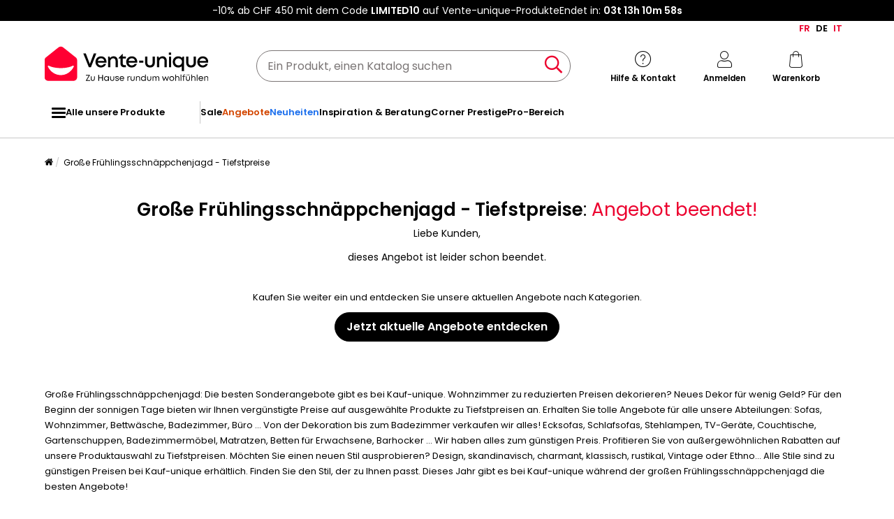

--- FILE ---
content_type: text/html; charset=UTF-8
request_url: https://de.vente-unique.ch/c/grosse-schnaeppchenjagd-mega-rabatte
body_size: 37770
content:
<!DOCTYPE html>
<html lang="de-CH" prefix="og: http://ogp.me/ns#" data-culture="de"     
>
<head>
    <meta charset="UTF-8"/>
    <meta name="viewport" content="width=device-width, initial-scale=1, maximum-scale=5"/>
    <meta name="format-detection" content="telephone=no">
    <title>Die große Frühlingsschnäppchenjagd: Tiefstpreise</title>
    <meta name="title" content="Die große Frühlingsschnäppchenjagd: Tiefstpreise"/>
    <meta name="description" content="Entdecken Sie die große Frühlingsschnäppchenjagd und ihre Auswahl zu Tiefstpreisen: Teppiche, Beleuchtung, Kissen, Gemälde, Badezimmermöbel zu Schnäppchenpreisen!"/>
    <meta property="og:title" content="Die große Frühlingsschnäppchenjagd: Tiefstpreise"/>
    <meta property="og:description" content="Entdecken Sie die große Frühlingsschnäppchenjagd und ihre Auswahl zu Tiefstpreisen: Teppiche, Beleuchtung, Kissen, Gemälde, Badezimmermöbel zu Schnäppchenpreisen!"/>
    <meta property="og:locale" content="de_CH"/>
    <meta property="og:site_name" content="Vente-unique.ch"/>
    <meta property="og:url" content="https://de.vente-unique.ch/c/angebote"/>
    <meta property="fb:admins" content="754156380"/>
    <meta property="application-name" content="Vente-unique.ch"/>
    <meta name="msapplication-TileColor" content="#ff0033"/>
    <meta name="theme-color" content="#ffffff"/>
    <meta property="twitter:card" content="summary"/>
    <meta property="twitter:site" content="Vente-unique.ch"/>
    <meta property="twitter:description" content="Entdecken Sie die große Frühlingsschnäppchenjagd und ihre Auswahl zu Tiefstpreisen: Teppiche, Beleuchtung, Kissen, Gemälde, Badezimmermöbel zu Schnäppchenpreisen!"/>
    <meta name="robots" content="noindex, nofollow"/>
    <meta property="og:type" content="product.group"/>
    <link rel="apple-touch-icon" href="https://cdn1.vente-unique.com/build/prod/default/favicon/apple-touch-icon.c8001683.png" type="image/png" sizes="180x180"/>
    <link rel="icon" href="https://cdn1.vente-unique.com/build/prod/default/favicon/favicon-512x512.5dbc5f6b.png" type="image/png" sizes="512x512"/>
    <link rel="icon" href="https://cdn1.vente-unique.com/build/prod/default/favicon/favicon-350x350.1f62ecb7.png" type="image/png" sizes="350x350"/>
    <link rel="icon" href="https://cdn1.vente-unique.com/build/prod/default/favicon/favicon-180x180.073b8eb3.png" type="image/png" sizes="180x180"/>
    <link rel="icon" href="https://cdn1.vente-unique.com/build/prod/default/favicon/favicon-48x48.f196cc3e.png" type="image/png" sizes="48x48"/>
    <link rel="icon" href="https://cdn1.vente-unique.com/build/prod/default/favicon/favicon-32x32.032a9bac.png" type="image/png" sizes="32x32"/>
    <link rel="icon" href="https://cdn1.vente-unique.com/build/prod/default/favicon/favicon-16x16.3df515f3.png" type="image/png" sizes="16x16"/>
    <link rel="mask-icon" href="https://cdn1.vente-unique.com/build/prod/default/favicon/safari-pinned-tab.1fd8f5b7.svg" type="image/png" color="#F20032"/>
    <link rel="msapplication-config" href="/browserconfig.xml"/>
    <link rel="manifest" href="/manifest.json"/>
    <link rel="search" href="/opensearch.xml" title="Vente-unique | Möbel, Sofa, Deko, Garten." type="application/opensearchdescription+xml"/>
    <link rel="canonical" href="https://de.vente-unique.ch/c/angebote"/>
    <link rel="alternate" href="https://www.vente-unique.com/c/selection-a-prix-coutant" hreflang="fr-fr"/>
    <link rel="alternate" href="https://www.vente-unique.es/c/precio-de-coste" hreflang="es-es"/>
    <link rel="alternate" href="https://www.kauf-unique.de/c/grosse-schnaeppchenjagd-mega-rabatte" hreflang="de-de"/>
    <link rel="alternate" href="https://fr.vente-unique.be/c/selection-a-prix-coutant" hreflang="fr-be"/>
    <link rel="alternate" href="https://nl.vente-unique.be/c/selection-a-prix-coutant" hreflang="nl-be"/>
    <link rel="alternate" href="https://fr.vente-unique.ch/c/selection-a-prix-coutant" hreflang="fr-ch"/>
    <link rel="alternate" href="https://de.vente-unique.ch/c/grosse-schnaeppchenjagd-mega-rabatte" hreflang="de-ch"/>
    <link rel="alternate" href="https://it.vente-unique.ch/c/selezione-a-prezzo-di-costo" hreflang="it-ch"/>
    <link rel="alternate" href="https://www.kauf-unique.at/c/grosse-schnaeppchenjagd-mega-rabatte" hreflang="de-at"/>
    <link rel="alternate" href="https://www.vente-unique.lu/c/selection-a-prix-coutant" hreflang="fr-lu"/>
    <link rel="alternate" href="https://www.vente-unique.nl/c/selection-a-prix-coutant" hreflang="nl-nl"/>
    <link rel="alternate" href="https://www.vente-unique.it/c/selezione-a-prezzo-di-costo" hreflang="it-it"/>
    <link rel="alternate" href="https://www.vente-unique.pt/c/selecao-a-preco-de-custo" hreflang="pt-pt"/>
    <link rel="alternate" href="https://www.vente-unique.pl/c/selekcja-produkty-po-kosztach" hreflang="pl-pl"/>
    <script type="application/ld+json">{"@context":"https://schema.org/","@type":"BreadcrumbList","itemListElement":[{"@type":"ListItem","position":1,"name":"Große Frühlingsschnäppchenjagd - Tiefstpreise","item":"https://de.vente-unique.ch/c/grosse-schnaeppchenjagd-mega-rabatte"}]}</script>
                <script type="text/javascript">(function(){(function(e,r){var t=document.createElement("link");t.rel="preconnect";t.as="script";var n=document.createElement("link");n.rel="dns-prefetch";n.as="script";var i=document.createElement("script");i.id="spcloader";i.type="text/javascript";i["async"]=true;i.charset="utf-8";var o="https://sdk.privacy-center.org/"+e+"/loader.js?target_type=notice&target="+r;if(window.didomiConfig&&window.didomiConfig.user){var a=window.didomiConfig.user;var c=a.country;var d=a.region;if(c){o=o+"&country="+c;if(d){o=o+"&region="+d}}}t.href="https://sdk.privacy-center.org/";n.href="https://sdk.privacy-center.org/";i.src=o;var s=document.getElementsByTagName("script")[0];s.parentNode.insertBefore(t,s);s.parentNode.insertBefore(n,s);s.parentNode.insertBefore(i,s)})("55f12156-32e5-4ae8-bb19-230cb187bf21","ECgrVMmc")})();</script>
<!-- newDataLayer -->
<script>
    let gtmEvents = [];
    newDataLayer = window.newDataLayer || [];gtmEvents.push({"trigger":"onLoad","need_user":true,"data_event":{"page":"\/c\/grosse-schnaeppchenjagd-mega-rabatte","page_name":"Gro\u00dfe Fr\u00fchlingsschn\u00e4ppchenjagd - Tiefstpreise","page_type":"catalog","region":"de_CH","event":"page_view","template_name":"Catalog"},"type":"default"});let productsJs = [];</script>
<!-- End newDataLayer --><script src="https://cdn1.vente-unique.com/build/prod/front/runtime.eeb1241b.js"></script><script src="https://cdn1.vente-unique.com/build/prod/front/tracking.751880a9.js"></script><!-- Google Tag Manager -->
            <script>(function(w,d,s,l,i){w[l]=w[l]||[];w[l].push({'gtm.start':
                    new Date().getTime(),event:'gtm.js'});var f=d.getElementsByTagName(s)[0],
                j=d.createElement(s),dl=l!='dataLayer'?'&l='+l:'';j.async=true;j.src=
                'https://metrics.vente-unique.ch/04hqyr7jfcda2qu.js?awl='+i.replace(/^GTM-/, '')+dl;f.parentNode.insertBefore(j,f);
            })(window,document,'script','newDataLayer','GTM-MZRFW8W');</script>
                                    <style>.panel-container {
                opacity: 0;
            }</style>

        <link rel="preconnect" href="https://fonts.googleapis.com">
        <link rel="preconnect" href="https://fonts.gstatic.com">
        <link rel="preconnect" href="https://cdn1.vente-unique.com">

        
        <link rel="preload" href="https://fonts.googleapis.com/css2?family=Poppins:ital,wght@0,400;0,500;0,600&display=block" as="style" onload="this.rel='stylesheet'">
        <noscript>
            <link rel="stylesheet" href="https://fonts.googleapis.com/css2?family=Poppins:ital,wght@0,400;0,500;0,600&display=block">
        </noscript>

        <!-- FONT LOCAL-->
        <link rel="preload" as="font" href="https://cdn1.vente-unique.com/fonts/vu/venteunique_6_24.woff2" type="font/woff2" crossorigin="anonymous">
    
        <link rel="stylesheet" href="https://cdn1.vente-unique.com/build/prod/front/40986.675e05f2.css"><link rel="stylesheet" href="https://cdn1.vente-unique.com/build/prod/front/13413.e810d88f.css"><link rel="stylesheet" href="https://cdn1.vente-unique.com/build/prod/front/78338.f7abcb63.css"><link rel="stylesheet" href="https://cdn1.vente-unique.com/build/prod/front/51605.f0e884cf.css"><link rel="stylesheet" href="https://cdn1.vente-unique.com/build/prod/front/13708.7310763e.css">
    <style>
            </style>
</head>

<body class=" CH de " data-id="34" data-offset="0">

<!-- Google Tag Manager (noscript) -->
            <noscript><iframe src="https://metrics.vente-unique.ch/ns.html?id=GTM-MZRFW8W" height="0" width="0"
              style="display:none;visibility:hidden"></iframe></noscript>
    
    


                <div id="wf-ad"
         class="full-width "
         style="background-color: #000000; color: #FFFFFF; "
         data-id="2264"
         data-has-timer="1"
    >
        <div class="breakout">
            <div class="wf-ad__container">
                <div class="wf-ad__content">
                    <p>-10% ab CHF 450 mit dem Code <strong>LIMITED10</strong> auf Vente-unique-Produkte</p>


                                            <div class="countdown-container ad">
                            <span>Endet in:&nbsp; </span>

                            <div id="countdown-ad-2264" class="none bold" data-timeto="1769727540">
                                <span class="days" data-shortname="t"></span>
                                <span class="hours" data-shortname="h"></span>
                                <span class="minutes" data-shortname="m"></span>
                                <span class="seconds" data-shortname="s"></span>
                            </div>
                        </div>
                                    </div>
            </div>
        </div>
    </div>

    
        <div class="content-grid">

                    <div class="header-sticky-replace"></div>
<header class="breakout">
            <div class="switch-language-container">
                                                <a href="https://fr.vente-unique.ch/c/selection-a-prix-coutant" title="FR" rel="noopener" class="wf-track" data-wf-category="Global site" data-wf-action="Language switcher" data-wf-label="Change language to FR">FR</a>
                                                                <span>DE</span>
                                                                <a href="https://it.vente-unique.ch/c/selezione-a-prezzo-di-costo" title="IT" rel="noopener" class="wf-track" data-wf-category="Global site" data-wf-action="Language switcher" data-wf-label="Change language to IT">IT</a>
                                    </div>
    
    <div class="header-line">
        <div class="burger-icon-container" id="js-mobile-burger-button">
            <button class="burger-button" aria-label="Katalog">
    <span class="burger-icon">
        <span class="burger-icon__first-bar"></span>
        <span class="burger-icon__second-bar"></span>
        <span class="burger-icon__third-bar"></span>
    </span>
</button>
<span>Katalog</span>

        </div>

        

<div class="logo-container">
    <a class="logo--link wf-track" href="/" title="Ihre Nr. 1 des Online-Möbelverkaufs" data-wf-category="Global site" data-wf-action="Haut de page fixe" data-wf-label="Logo">
        
                    <img class="img-fluid" id="logo" src="https://cdn1upload.vente-unique.com/logo/logo_20230920190309005.svg" alt="Ihre Nr. 1 des Online-Möbelverkaufs">
                
    </a>

</div>


        <div class="header-search-container">
            
<form method="get" action="/search" autocomplete="off" novalidate="novalidate" class="search-form">
    <div class="input-group">
        <input type="text" name="q" value="" class="search-input" aria-label="Ein Produkt, einen Katalog suchen" placeholder="Ein Produkt, einen Katalog suchen">
        <span class="clear-button" aria-label="Clear input" title="Clear input">×</span>
        <button class="search-button" type="submit" aria-label="Ein Produkt, einen Katalog suchen"><span class="vuicon vuicon-search"></span></button>
    </div>
    <div class="search-result-container none">
        <div class="search-result-bar">
            <span class="search-result-bar__title">Suchergebnis:&nbsp;<span id="search-result-loader" class="none vuicon vuicon-spinner vuicon-pulse"></span></span>
            <span id="search-result-bar__close" class="button button-secondary">Schließen</span></div>
        <div class="search-result-panels">
            <div class="col-1">
                <div class="search-result-panel search-result-panel__catalog">
                    <div class="search-result__title">Kataloge</div>
                    <div id="search-catalog-no-result" class="none">Kein Katalog entspricht Ihrer Suchanfrage</div>
                    <ul id="search-result-panel__catalog__content"></ul>
                </div>
            </div>
            <div class="col-2">
                <div class="search-result-panel search-result-panel__product">
                    <div class="search-result__title product"><span>Produkte</span><span id="header-search-see-all-products" data-url="https://de.vente-unique.ch/search">Alle Produkte ansehen</span></div>
                    <div id="search-product-no-result" class="none">Kein Produkt entspricht Ihrer Suchanfrage</div>
                    <ul id="search-result-panel__product__content"></ul>
                </div>
            </div>
        </div>
    </div>
</form>

        </div>

        <div class="header-icon-container">
            <div class="header-help-icon" id="header-help">
                <span data-o="L3Mva29udGFrdA==" class="wf-link header-help__link wf-track" data-wf-category="Global site" data-wf-action="Haut de page fixe" data-wf-label="Icone contact" id="header-help__link">
                    <span class="vuicon vuicon-help"></span>
                    <span class="header-icon__text">Hilfe &amp; Kontakt</span>
                </span>
            </div>
            <div class="header-account-icon" id="header-account">
                <span class="header-account__link wf-track" id="header-account__link" data-wf-category="Global site" data-wf-action="Haut de page fixe" data-wf-label="Icone Login">
                    <span class="icons-profile-container" id="js-icons-profile-container">
                        <span class="vuicon vuicon-profile"></span>
                        <svg xmlns="http://www.w3.org/2000/svg" width="14" height="12" viewBox="0 0 14 12" fill="none" class="checkmark none">
                            <path d="M11.4999 2.49682C11.7484 2.7409 11.7484 3.13663 11.4999 3.38071L6.49531 9.31316C6.37597 9.43038 6.21411 9.49622 6.04533 9.49622C5.87656 9.49622 5.7147 9.43038 5.59536 9.31316L2.49988 6.38069C2.25136 6.13661 2.25136 5.74089 2.49988 5.49681C2.74839 5.25273 3.15132 5.25273 3.39983 5.49681L6.04533 7.98734L10.5999 2.49682C10.8484 2.25275 11.2514 2.25275 11.4999 2.49682Z" fill="#F4012F"/>
                            <path fill-rule="evenodd" clip-rule="evenodd"
                                  d="M6.04533 7.98734L3.39983 5.49681C3.39441 5.49148 3.38889 5.48627 3.38332 5.48117C3.37771 5.47604 3.37203 5.47102 3.36627 5.46612C3.11628 5.2532 2.7375 5.26343 2.49988 5.49681C2.25136 5.74089 2.25136 6.13661 2.49988 6.38069L5.59536 9.31316C5.7147 9.43038 5.87656 9.49622 6.04533 9.49622C6.21411 9.49622 6.37597 9.43038 6.49531 9.31316L11.4999 3.38071C11.5255 3.35551 11.5485 3.32871 11.5689 3.30062C11.7457 3.05655 11.7227 2.71571 11.4999 2.49682L12.9013 1.06993C13.9181 2.06861 13.9471 3.68447 12.9881 4.71828L8.024 10.6028C7.98374 10.6505 7.94127 10.6963 7.89672 10.7401C7.39965 11.2283 6.73302 11.4962 6.04532 11.4962C5.36558 11.4962 4.70641 11.2344 4.21122 10.7569L1.1244 7.83262C1.11567 7.82435 1.10702 7.81601 1.09845 7.80759C0.0518194 6.77965 0.0518194 5.09785 1.09845 4.06991C2.1183 3.06827 3.7532 3.06174 4.78107 4.05032L5.86566 5.07138L9.0606 1.21991C9.10399 1.1676 9.15002 1.11754 9.1985 1.06992C10.225 0.0617118 11.8747 0.061715 12.9013 1.06993L11.4999 2.49682C11.2568 2.25807 10.866 2.25286 10.6164 2.48118C10.6108 2.48628 10.6053 2.49149 10.5999 2.49682L6.04533 7.98734Z"
                                  fill="white"
                            />
                        </svg>
                    </span>
                    <span class="header-icon__text">Anmelden</span>
                </span>
                <div id="subscription-popin-placeholder"></div>
                <div id="login-popin-placeholder"></div>
                <div id="navigation-popin-placeholder"></div>
            </div>
            <div class="header-cart-icon" id="header-cart">
                <span data-o="L2NhcnQ=" class="wf-link header-cart__link wf-track" id="header-cart__link" data-wf-category="Global site" data-wf-action="Haut de page fixe" data-wf-label="Icone Panier">
                    <span class="vuicon vuicon-cart relative"></span>
                    <span class="header-icon__text">Warenkorb</span>
                </span>
            </div>
        </div>

    </div>
</header>

<div class="cross-close-account"><span class="vuicon vuicon-times"></span></div>
<div id="header-account__content">
    <div class="text-center"><span class="vuicon vuicon-spinner vuicon-pulse vuicon-2x"></span></div>
</div>




<nav class="full-width header-menu-container">
    <section class="breakout" data-controller="symfony--ux-vue--vue" data-symfony--ux-vue--vue-component-value="HeaderMenu" data-symfony--ux-vue--vue-props-value="{&quot;titleAllProducts&quot;:&quot;Alle unsere Produkte&quot;,&quot;menuLevel1Items&quot;:[{&quot;title&quot;:&quot;Sale&quot;,&quot;url&quot;:&quot;L2Mvc2FsZQ==&quot;,&quot;cssClass&quot;:&quot;&quot;},{&quot;title&quot;:&quot;Angebote&quot;,&quot;url&quot;:&quot;L2MvYW5nZWJvdGU=&quot;,&quot;cssClass&quot;:&quot;menu-item--promo&quot;},{&quot;title&quot;:&quot;Neuheiten&quot;,&quot;url&quot;:&quot;L2MvbmV1&quot;,&quot;cssClass&quot;:&quot;menu-item--new&quot;},{&quot;title&quot;:&quot;Inspiration &amp; Beratung&quot;,&quot;url&quot;:&quot;L2MvaW5zcGlyYXRpb24tYmVyYXR1bmc=&quot;,&quot;cssClass&quot;:&quot;&quot;},{&quot;title&quot;:&quot;Corner Prestige&quot;,&quot;url&quot;:&quot;L2MvY29ybmVyLXByZXN0aWdl&quot;,&quot;cssClass&quot;:&quot;&quot;},{&quot;title&quot;:&quot;Pro-Bereich&quot;,&quot;url&quot;:&quot;L3MvcHJvLWJlcmVpY2gtcHJhZXNlbnRhdGlvbg==&quot;,&quot;cssClass&quot;:&quot;&quot;}]}">
        <ul class="header-menu-placeholder__links" itemscope itemtype="https://schema.org/SiteNavigationElement" style="display: none">
                    </ul>
    </section>
</nav>

        
                    <div class="overlay"></div>
        
                            <div class="breakout">
    <div id="breadcrumb">
        <div class="fade-after row"></div>
        <nav>
            <ol class="breadcrumb">
                                    <li class="home-breadcrumb-mobile"><a href="/" aria-label="Startseite"><span class="vuicon vuicon-home"></span></a></li>
                                            <li class="active">
                                                            <span data-id="34">Große Frühlingsschnäppchenjagd - Tiefstpreise</span>
                                                                                    </li>
                                                </ol>
        </nav>
    </div>
</div>

            
            
            
    <div class="breakout">
        
            <div class="catalog-out-container">
        <div class="catalog-out-content">
                <h1 class="title"><strong>Große Frühlingsschnäppchenjagd - Tiefstpreise</strong>:&nbsp;<span class="red">Angebot beendet!</span></h1>
    <p class="subtitle">Liebe Kunden,</p>
    <p class="subtitle">dieses Angebot ist leider schon beendet.</p>
    <p class="vf">Kaufen Sie weiter ein und entdecken Sie unsere aktuellen Angebote nach Kategorien.</p>
    <h2><a href="/c/angebote" id="submit-not-open" class="catalog-out-of-date-button" title="Jetzt aktuelle Angebote entdecken">Jetzt aktuelle Angebote entdecken</a></h2>
        </div>
    </div>

    
    <div class="section" id="last-seen-products-placeholder" data-isObservedNoCacheUrl="/secure/no-cache-last-seen-products?isPrestige=0"></div>

<script>
// Script pour créer les placeholders des derniers produits consultés
// Ce script est chargé immédiatement (non lazyload)

// Fonction pour lire un cookie par son nom
function getCookie(name) {
    const value = `; ${document.cookie}`;
    const parts = value.split(`; ${name}=`);
    if (parts.length === 2) return parts.pop().split(';').shift();
    return null;
}

// Fonction pour créer les placeholders
function initPlaceholders() {
    // Vérifier si le cookie des derniers produits consultés existe
    const lastSeenProductsCookie = getCookie('hnav');
    if (!lastSeenProductsCookie) {
        return; // Pas de produits récemment consultés, ne pas afficher de placeholder
    }

    // Cibler l'élément placeholder qui est déjà dans le DOM
    const placeholder = document.querySelector('#last-seen-products-placeholder');
    if (!placeholder) {
        return;
    }

    // Vérifier si l'élément a l'attribut data-isObservedNoCacheUrl
    // Cela indique qu'il y a des produits récemment consultés à charger
    const noCacheUrl = placeholder.getAttribute('data-isObservedNoCacheUrl');
    if (!noCacheUrl) {
        return; // Pas de produits récemment consultés, ne pas afficher de placeholder
    }

    // Créer un conteneur principal qui contiendra le titre et les placeholders
    const mainContainer = document.createElement('div');
    mainContainer.className = 'last-seen-products-container';
    mainContainer.style.width = '100%';
    mainContainer.style.padding = '20px 0';

    // Créer un placeholder pour le titre
    const titlePlaceholder = document.createElement('div');
    titlePlaceholder.className = 'placeholder-title';
    titlePlaceholder.style.height = '30px';
    titlePlaceholder.style.width = '300px';
    titlePlaceholder.style.backgroundColor = '#DDDBDD';
    titlePlaceholder.style.borderRadius = '5px';
    titlePlaceholder.style.margin = '0 auto 30px auto';

    // Ajouter le titre au conteneur principal
    mainContainer.appendChild(titlePlaceholder);

    // Créer un conteneur pour les placeholders qui simule le slider
    const placeholderContainer = document.createElement('div');
    placeholderContainer.className = 'last-seen-products-placeholders';
    placeholderContainer.style.display = 'flex';
    placeholderContainer.style.flexWrap = 'nowrap';
    placeholderContainer.style.justifyContent = 'center';
    placeholderContainer.style.gap = '20px';
    placeholderContainer.style.margin = '0 auto';
    placeholderContainer.style.backgroundColor = '#ffffff';

    // Déterminer le nombre de placeholders à créer en fonction de la taille de l'écran
    const isMobile = window.innerWidth < 768;
    const productCount = isMobile ? 2 : 4;
    const placeholderWidth = isMobile ? 171 : 221;
    const placeholderHeight = isMobile ? 260 : 340;

    // Créer les placeholders
    for (let i = 0; i < productCount; i++) {
        // Créer un conteneur pour le placeholder qui correspond exactement à celui de ProductBox.vue
        const placeholderItem = document.createElement('div');
        placeholderItem.className = 'placeholder-skeleton flex-column-gap-extra-small';
        placeholderItem.style.width = `${placeholderWidth}px`;
        placeholderItem.style.height = '447px';
        placeholderItem.style.border = '1px solid #DDDBDD';
        placeholderItem.style.borderRadius = '5px';

        // Créer un SVG pour l'image principale (comme dans ProductBox.vue)
        const svgImage = document.createElementNS('http://www.w3.org/2000/svg', 'svg');
        svgImage.setAttribute('viewBox', '0 0 100 75');
        svgImage.setAttribute('xmlns', 'http://www.w3.org/2000/svg');
        svgImage.setAttribute('role', 'img');
        svgImage.setAttribute('preserveAspectRatio', 'xMidYMid meet');
        svgImage.setAttribute('focusable', 'false');

        const rectImage = document.createElementNS('http://www.w3.org/2000/svg', 'rect');
        rectImage.setAttribute('width', '100%');
        rectImage.setAttribute('height', '100%');
        rectImage.setAttribute('fill', '#DDDBDD');

        svgImage.appendChild(rectImage);
        placeholderItem.appendChild(svgImage);

        // Créer les paragraphes de placeholder exactement comme dans ProductBox.vue
        const placeholderTexts = [
            { margin: '5px 5px 0', height: '25px', width: '70%' },
            { margin: '5px 5px 0', height: '15px', width: '40%' },
            { margin: '5px 5px 0', height: '50px', width: '80%' },
            { margin: '0 5px 0', width: '50%' },
            { margin: '42px 5px 0', width: '55%' },
            { margin: '5px 5px 0', width: '85%' }
        ];

        placeholderTexts.forEach(style => {
            const p = document.createElement('p');
            p.textContent = 'placeholder';

            if (style.margin) p.style.margin = style.margin;
            if (style.height) p.style.height = style.height;
            if (style.width) p.style.width = style.width;

            placeholderItem.appendChild(p);
        });

        placeholderContainer.appendChild(placeholderItem);
    }

    // Ajouter le conteneur de placeholders au conteneur principal
    mainContainer.appendChild(placeholderContainer);

    // Créer un espace en bas
    const bottomSpace = document.createElement('div');
    bottomSpace.style.height = '30px';
    mainContainer.appendChild(bottomSpace);

    // Ajouter le conteneur principal à l'élément placeholder
    placeholder.appendChild(mainContainer);
}

// Exécuter la fonction immédiatement si le DOM est déjà chargé
if (document.readyState === 'complete' || document.readyState === 'interactive') {
    initPlaceholders();
} else {
    // Sinon, attendre que le DOM soit chargé
    document.addEventListener('DOMContentLoaded', function() {
        initPlaceholders();
    });
}

// Ajouter une vérification supplémentaire après un court délai
setTimeout(function() {
    if (!document.querySelector('.last-seen-products-placeholders')) {
        initPlaceholders();
    }
}, 1000);
</script>


            <div class="description-bottom">
            <p>Große Frühlingsschnäppchenjagd: Die besten Sonderangebote gibt es bei Kauf-unique. Wohnzimmer zu reduzierten Preisen dekorieren? Neues Dekor für wenig Geld? Für den Beginn der sonnigen Tage bieten wir Ihnen vergünstigte Preise auf ausgewählte Produkte zu Tiefstpreisen an. Erhalten Sie tolle Angebote für alle unsere Abteilungen: Sofas, Wohnzimmer, Bettwäsche, Badezimmer, Büro ... Von der Dekoration bis zum Badezimmer verkaufen wir alles! Ecksofas, Schlafsofas, Stehlampen, TV-Geräte, Couchtische, Gartenschuppen, Badezimmermöbel, Matratzen, Betten für Erwachsene, Barhocker ... Wir haben alles zum günstigen Preis. Profitieren Sie von außergewöhnlichen Rabatten auf unsere Produktauswahl zu Tiefstpreisen. Möchten Sie einen neuen Stil ausprobieren? Design, skandinavisch, charmant, klassisch, rustikal, Vintage oder Ethno… Alle Stile sind zu günstigen Preisen bei Kauf-unique erhältlich. Finden Sie den Stil, der zu Ihnen passt. Dieses Jahr gibt es bei Kauf-unique während der großen Frühlingsschnäppchenjagd die besten Angebote!</p>

        </div>
        </div>

                                                <div class="newsletter-container full-width section" data-controller="symfony--ux-vue--vue" data-symfony--ux-vue--vue-component-value="Footer/Newsletter">
                    <div class="newsletter-footer-placeholder full-width placeholder-skeleton flex-column-gap-between-section">
                        <p style="width:100%; height:161px; border-radius: 0;" class="device-xs"></p>
                        <p style="width:100%; height:138px; border-radius: 0;" class="device-sm"></p>
                        <p style="width:100%; height:169px; border-radius: 0;" class="device-md"></p>
                        <p style="width:100%; height:125px; border-radius: 0;" class="device-lg device-x"></p>
                    </div>
                    <style>
                        .newsletter-footer-placeholder {
                            margin: var(--padding-between-section) 0;
                        }
                    </style>
                </div>
            
                        <footer class="full-width">
    
<div class="full-width footer-full-width__container">
    <div class="footer-baseline">
        Ihre Nr. 1 des Online-Möbelverkaufs
    </div>

        
<section class="reinsurance-footer-container">
    <div class="reinsurance-icon-container">
        
    <div class="reinsurance-icon reinsurance-percent show-on-mobile">
        <div class="icon">
            <img data-src="https://cdn1.vente-unique.com/build/prod/default/footer_images/coins-icon.aca82524.svg" class="lazyload" alt="Gutschein"/>
        </div>
        <div class="reinsurance-text">
                            Sie erhalten 2% des Kaufwerts als Gutschein pro Bestellung
                    </div>
    </div>

            <div class="reinsurance-icon reinsurance-days show-on-mobile">
            <div class="icon">
                <span class="vuicon vuicon-calendar"></span>
            </div>
            <div class="reinsurance-text">30 Tage, um Ihr Produkt zurückzuschicken</div>
        </div>
    
    <div class="reinsurance-icon">
        <span class="wf-track icon" href="L3MvdWViZXItdW5z" data-wf-category="Footer"
              data-wf-action="TG Réassurance" data-wf-label="TG clients"
        >
            <span class="vuicon vuicon-people"></span>
        </span>
        <span class="wf-track reinsurance-text" href="L3MvdWViZXItdW5z" data-wf-category="Footer"
              data-wf-action="TG Réassurance" data-wf-label="TG clients"
        >
                                        Mehr als 3.2 Millionen Kunden wurden seit 19 Jahren beliefert
                    </span>
    </div>

                        <div class="reinsurance-icon">
                <span class="wf-track icon" href="L3Mva29udGFrdA==" data-wf-category="Footer"
                      data-wf-action="TG Réassurance" data-wf-label="TG Numéro clients"
                >
                    <img data-src="https://cdn1.vente-unique.com/build/prod/default/footer_images/phone-icon.13505cc5.svg" class="lazyload" alt="Kundenservice"/>
                </span>
                <span class="wf-track reinsurance-text" href="L3Mva29udGFrdA==" data-wf-category="Footer"
                      data-wf-action="TG Réassurance" data-wf-label="TG Numéro clients"
                >
                                            Berater, die Ihnen 5 Tage die Woche zur Verfügung stehen
                                    </span>
            </div>
                            <div class="reinsurance-icon reinsurance-warranty">
                <div class="icon">
                    <span class="vuicon vuicon-warranty-2"></span>
                </div>
                <div class="reinsurance-text">
                                            2 Jahre Gewährleistung auf unsere Produkte
                                    </div>
            </div>
            



 
    <div class="reinsurance-icon">
        <span class="wf-track icon" href="L3MvdmVyc2FuZA==" data-wf-category="Footer"
              data-wf-action="TG Réassurance" data-wf-label="TG livraison"
        >
            <img data-src="https://cdn1.vente-unique.com/build/prod/default/footer_images/delivery-icon.f9925fcd.svg" class="lazyload" alt="Lieferung"/>
        </span>
        <span class="wf-track reinsurance-text" href="L3MvdmVyc2FuZA==" data-wf-category="Footer"
              data-wf-action="TG Réassurance" data-wf-label="TG livraison"
        >
                            Lieferung nach Wunsch: Abholung im Paketshop oder Lieferung nach Hause, auch am Wochenende
            
        </span>
    </div>


    </div>
</section>

</div>


<section data-controller="symfony--ux-vue--vue" data-symfony--ux-vue--vue-component-value="Footer/Footer" class="full-width">
    <style>
        ul {
            padding-inline-start: 0;
        }

        li {
            list-style-type: none;
        }

        .wording-container h3 {
            width: 100%;
            height: 470px;
            overflow: hidden;
            border-radius: 0;
        }

        @media (min-width: 992px) {
            .wording-container h3 {
                height: 600px;
            }
        }

        #footer-pictos {
            .placeholder-skeleton {
                margin: var(--padding-large) 0;
            }

            .placeholder-skeleton p {
                height: 745px;
            }

            @media (min-width: 768px) {
                .placeholder-skeleton p {
                    height: 534px;
                }
            }

            @media (min-width: 992px) {
                .placeholder-skeleton p {
                    height: 413px;
                }
            }

            @media (min-width: 1200px) {
                .placeholder-skeleton p {
                    height: 250px;
                }
            }
        }

        #footer-flags {
            .wording-container {
                display: flex;
                justify-content: center;
            }

            .wording-container span {
                width: 100%;
                height: 429px;
                overflow: hidden;
                border-radius: 0;
            }

            @media (min-width: 768px) {
                .wording-container span {
                    height: 377px;
                }
            }

            @media (min-width: 992px) {
                .wording-container span {
                    height: 322px;
                }
            }
        }
    </style>
    <div class="placeholder-skeleton flex-column-gap-between-section wording-container full-width">
            </div>
    <div id="footer-pictos">
        <div class="placeholder-skeleton flex-column-gap-medium">
            <p>Placeholder</p>
        </div>
    </div>
    <div class="full-width" id="footer-flags">
        <div class="placeholder-skeleton flex-column-gap-medium wording-container full-width">
        <span>
            
            <p class="footer-country-links__legal"> Vente-unique.ch ist eine Filiale der Gesellschaft Vente-unique, die 2005 gegründet wurde und seit 2018 an der Pariser Börse notiert ist - Code ALVU - Tel: <a href="tel:043 588 01 07" class="wf-track" data-wf-category="Footer" data-wf-action="Liens bas footer" data-wf-label="Aide et contact - Tél">043 588 01 07</a></p>
        </span>
        </div>
    </div>
</section>

</footer>

            </div>
    <div data-controller="symfony--ux-vue--vue" data-symfony--ux-vue--vue-component-value="Popins/NewsletterPopin"></div>


<script>
        let no_cache_referer_route_name = "catalog";
        let no_cache_url = "/secure/no-cache";
        let no_cache_pre_login_url = "/secure/no-cache-pre-login";
        let url_facebook_login = "/connect/facebook";
        let locale = "de_DE";
        let facebook_api_key = "2924459424478749";let menuCatalogId = 34;let browseLabel = 'Anhänge hinzufügen';
        let fields = document.querySelectorAll('.custom-file-label');
        fields.forEach(field => {
            field.setAttribute('data-content', browseLabel);
        })

        if (typeof header_sticky_product === 'undefined') {
            let header_sticky_product = false;
        }let ea_account = 'vente-unique-ch';let google_api_key = 'AIzaSyBvMjyAcGCkuvja-OGVdnmfdCkzg2YetQA';

        
        let cookie_domain = "vente-unique.ch";
        let cookie_hnav = "hnav";
        let cookie_wishlist_products = "wishlist_products";
        let cookie_layer_home = "layerHomeCookie";
        let cookie_nb_page_view = "nb_page_view";
        let cookie_subscription_popin_closed = "subscriptionPopinClosed";
        let cookie_login_popin_closed = "loginPopinClosed";
        let inscription_type_popin_connection = "popin_connection";

        let page = "/c/grosse-schnaeppchenjagd-mega-rabatte";
        let pageName = "Die große Frühlingsschnäppchenjagd: Tiefstpreise";
        let templateName = "Catalog";
        let autocompleteUrl = '/ac/autocomplete-search';
        let login_wishlist_title = 'Melden Sie sich an oder erstellen Sie ein Konto, um Ihre Wunschliste zu verwalten.';
        let RECAPTCHA_SITE_KEY = '6LeKhU4pAAAAADKrUjV2u5pRv2dbHidBEDMej4b2';
    </script>    <script src="https://cdn1.vente-unique.com/build/prod/front/40986.776a88fc.js"></script><script src="https://cdn1.vente-unique.com/build/prod/front/78338.5a57f80e.js"></script><script src="https://cdn1.vente-unique.com/build/prod/front/catalog_out_of_date.3b20c9e7.js"></script>

            <script type="application/javascript">    var EA_data = ["uid", "","email", "","id_origin", "","lengow_code", "0","natexo_email", "0","md5_email", "","device", "","deviceshort", "","logged", "0","responsive_display", "","departement", "","estimate", "","optin", "","optin-newsletter", "","optin-partenaire", "","path", "grosse-fruehlingsschnaeppchenjagd-tiefstpreise","language", "de","store", "CH","culture", "de_CH","page_type", "catalog","catalog_id", "34","subcategorie", "grosse-fruehlingsschnaeppchenjagd-tiefstpreise","isearchresults", "0","isproductresult", "0","language", "de",];</script>

    
<div id="nocache-placeholder"></div>

</body>
</html>


--- FILE ---
content_type: text/html; charset=utf-8
request_url: https://www.google.com/recaptcha/api2/anchor?ar=1&k=6LeKhU4pAAAAADKrUjV2u5pRv2dbHidBEDMej4b2&co=aHR0cHM6Ly9kZS52ZW50ZS11bmlxdWUuY2g6NDQz&hl=en&v=PoyoqOPhxBO7pBk68S4YbpHZ&size=invisible&anchor-ms=20000&execute-ms=30000&cb=e9p0xw6cmen3
body_size: 49913
content:
<!DOCTYPE HTML><html dir="ltr" lang="en"><head><meta http-equiv="Content-Type" content="text/html; charset=UTF-8">
<meta http-equiv="X-UA-Compatible" content="IE=edge">
<title>reCAPTCHA</title>
<style type="text/css">
/* cyrillic-ext */
@font-face {
  font-family: 'Roboto';
  font-style: normal;
  font-weight: 400;
  font-stretch: 100%;
  src: url(//fonts.gstatic.com/s/roboto/v48/KFO7CnqEu92Fr1ME7kSn66aGLdTylUAMa3GUBHMdazTgWw.woff2) format('woff2');
  unicode-range: U+0460-052F, U+1C80-1C8A, U+20B4, U+2DE0-2DFF, U+A640-A69F, U+FE2E-FE2F;
}
/* cyrillic */
@font-face {
  font-family: 'Roboto';
  font-style: normal;
  font-weight: 400;
  font-stretch: 100%;
  src: url(//fonts.gstatic.com/s/roboto/v48/KFO7CnqEu92Fr1ME7kSn66aGLdTylUAMa3iUBHMdazTgWw.woff2) format('woff2');
  unicode-range: U+0301, U+0400-045F, U+0490-0491, U+04B0-04B1, U+2116;
}
/* greek-ext */
@font-face {
  font-family: 'Roboto';
  font-style: normal;
  font-weight: 400;
  font-stretch: 100%;
  src: url(//fonts.gstatic.com/s/roboto/v48/KFO7CnqEu92Fr1ME7kSn66aGLdTylUAMa3CUBHMdazTgWw.woff2) format('woff2');
  unicode-range: U+1F00-1FFF;
}
/* greek */
@font-face {
  font-family: 'Roboto';
  font-style: normal;
  font-weight: 400;
  font-stretch: 100%;
  src: url(//fonts.gstatic.com/s/roboto/v48/KFO7CnqEu92Fr1ME7kSn66aGLdTylUAMa3-UBHMdazTgWw.woff2) format('woff2');
  unicode-range: U+0370-0377, U+037A-037F, U+0384-038A, U+038C, U+038E-03A1, U+03A3-03FF;
}
/* math */
@font-face {
  font-family: 'Roboto';
  font-style: normal;
  font-weight: 400;
  font-stretch: 100%;
  src: url(//fonts.gstatic.com/s/roboto/v48/KFO7CnqEu92Fr1ME7kSn66aGLdTylUAMawCUBHMdazTgWw.woff2) format('woff2');
  unicode-range: U+0302-0303, U+0305, U+0307-0308, U+0310, U+0312, U+0315, U+031A, U+0326-0327, U+032C, U+032F-0330, U+0332-0333, U+0338, U+033A, U+0346, U+034D, U+0391-03A1, U+03A3-03A9, U+03B1-03C9, U+03D1, U+03D5-03D6, U+03F0-03F1, U+03F4-03F5, U+2016-2017, U+2034-2038, U+203C, U+2040, U+2043, U+2047, U+2050, U+2057, U+205F, U+2070-2071, U+2074-208E, U+2090-209C, U+20D0-20DC, U+20E1, U+20E5-20EF, U+2100-2112, U+2114-2115, U+2117-2121, U+2123-214F, U+2190, U+2192, U+2194-21AE, U+21B0-21E5, U+21F1-21F2, U+21F4-2211, U+2213-2214, U+2216-22FF, U+2308-230B, U+2310, U+2319, U+231C-2321, U+2336-237A, U+237C, U+2395, U+239B-23B7, U+23D0, U+23DC-23E1, U+2474-2475, U+25AF, U+25B3, U+25B7, U+25BD, U+25C1, U+25CA, U+25CC, U+25FB, U+266D-266F, U+27C0-27FF, U+2900-2AFF, U+2B0E-2B11, U+2B30-2B4C, U+2BFE, U+3030, U+FF5B, U+FF5D, U+1D400-1D7FF, U+1EE00-1EEFF;
}
/* symbols */
@font-face {
  font-family: 'Roboto';
  font-style: normal;
  font-weight: 400;
  font-stretch: 100%;
  src: url(//fonts.gstatic.com/s/roboto/v48/KFO7CnqEu92Fr1ME7kSn66aGLdTylUAMaxKUBHMdazTgWw.woff2) format('woff2');
  unicode-range: U+0001-000C, U+000E-001F, U+007F-009F, U+20DD-20E0, U+20E2-20E4, U+2150-218F, U+2190, U+2192, U+2194-2199, U+21AF, U+21E6-21F0, U+21F3, U+2218-2219, U+2299, U+22C4-22C6, U+2300-243F, U+2440-244A, U+2460-24FF, U+25A0-27BF, U+2800-28FF, U+2921-2922, U+2981, U+29BF, U+29EB, U+2B00-2BFF, U+4DC0-4DFF, U+FFF9-FFFB, U+10140-1018E, U+10190-1019C, U+101A0, U+101D0-101FD, U+102E0-102FB, U+10E60-10E7E, U+1D2C0-1D2D3, U+1D2E0-1D37F, U+1F000-1F0FF, U+1F100-1F1AD, U+1F1E6-1F1FF, U+1F30D-1F30F, U+1F315, U+1F31C, U+1F31E, U+1F320-1F32C, U+1F336, U+1F378, U+1F37D, U+1F382, U+1F393-1F39F, U+1F3A7-1F3A8, U+1F3AC-1F3AF, U+1F3C2, U+1F3C4-1F3C6, U+1F3CA-1F3CE, U+1F3D4-1F3E0, U+1F3ED, U+1F3F1-1F3F3, U+1F3F5-1F3F7, U+1F408, U+1F415, U+1F41F, U+1F426, U+1F43F, U+1F441-1F442, U+1F444, U+1F446-1F449, U+1F44C-1F44E, U+1F453, U+1F46A, U+1F47D, U+1F4A3, U+1F4B0, U+1F4B3, U+1F4B9, U+1F4BB, U+1F4BF, U+1F4C8-1F4CB, U+1F4D6, U+1F4DA, U+1F4DF, U+1F4E3-1F4E6, U+1F4EA-1F4ED, U+1F4F7, U+1F4F9-1F4FB, U+1F4FD-1F4FE, U+1F503, U+1F507-1F50B, U+1F50D, U+1F512-1F513, U+1F53E-1F54A, U+1F54F-1F5FA, U+1F610, U+1F650-1F67F, U+1F687, U+1F68D, U+1F691, U+1F694, U+1F698, U+1F6AD, U+1F6B2, U+1F6B9-1F6BA, U+1F6BC, U+1F6C6-1F6CF, U+1F6D3-1F6D7, U+1F6E0-1F6EA, U+1F6F0-1F6F3, U+1F6F7-1F6FC, U+1F700-1F7FF, U+1F800-1F80B, U+1F810-1F847, U+1F850-1F859, U+1F860-1F887, U+1F890-1F8AD, U+1F8B0-1F8BB, U+1F8C0-1F8C1, U+1F900-1F90B, U+1F93B, U+1F946, U+1F984, U+1F996, U+1F9E9, U+1FA00-1FA6F, U+1FA70-1FA7C, U+1FA80-1FA89, U+1FA8F-1FAC6, U+1FACE-1FADC, U+1FADF-1FAE9, U+1FAF0-1FAF8, U+1FB00-1FBFF;
}
/* vietnamese */
@font-face {
  font-family: 'Roboto';
  font-style: normal;
  font-weight: 400;
  font-stretch: 100%;
  src: url(//fonts.gstatic.com/s/roboto/v48/KFO7CnqEu92Fr1ME7kSn66aGLdTylUAMa3OUBHMdazTgWw.woff2) format('woff2');
  unicode-range: U+0102-0103, U+0110-0111, U+0128-0129, U+0168-0169, U+01A0-01A1, U+01AF-01B0, U+0300-0301, U+0303-0304, U+0308-0309, U+0323, U+0329, U+1EA0-1EF9, U+20AB;
}
/* latin-ext */
@font-face {
  font-family: 'Roboto';
  font-style: normal;
  font-weight: 400;
  font-stretch: 100%;
  src: url(//fonts.gstatic.com/s/roboto/v48/KFO7CnqEu92Fr1ME7kSn66aGLdTylUAMa3KUBHMdazTgWw.woff2) format('woff2');
  unicode-range: U+0100-02BA, U+02BD-02C5, U+02C7-02CC, U+02CE-02D7, U+02DD-02FF, U+0304, U+0308, U+0329, U+1D00-1DBF, U+1E00-1E9F, U+1EF2-1EFF, U+2020, U+20A0-20AB, U+20AD-20C0, U+2113, U+2C60-2C7F, U+A720-A7FF;
}
/* latin */
@font-face {
  font-family: 'Roboto';
  font-style: normal;
  font-weight: 400;
  font-stretch: 100%;
  src: url(//fonts.gstatic.com/s/roboto/v48/KFO7CnqEu92Fr1ME7kSn66aGLdTylUAMa3yUBHMdazQ.woff2) format('woff2');
  unicode-range: U+0000-00FF, U+0131, U+0152-0153, U+02BB-02BC, U+02C6, U+02DA, U+02DC, U+0304, U+0308, U+0329, U+2000-206F, U+20AC, U+2122, U+2191, U+2193, U+2212, U+2215, U+FEFF, U+FFFD;
}
/* cyrillic-ext */
@font-face {
  font-family: 'Roboto';
  font-style: normal;
  font-weight: 500;
  font-stretch: 100%;
  src: url(//fonts.gstatic.com/s/roboto/v48/KFO7CnqEu92Fr1ME7kSn66aGLdTylUAMa3GUBHMdazTgWw.woff2) format('woff2');
  unicode-range: U+0460-052F, U+1C80-1C8A, U+20B4, U+2DE0-2DFF, U+A640-A69F, U+FE2E-FE2F;
}
/* cyrillic */
@font-face {
  font-family: 'Roboto';
  font-style: normal;
  font-weight: 500;
  font-stretch: 100%;
  src: url(//fonts.gstatic.com/s/roboto/v48/KFO7CnqEu92Fr1ME7kSn66aGLdTylUAMa3iUBHMdazTgWw.woff2) format('woff2');
  unicode-range: U+0301, U+0400-045F, U+0490-0491, U+04B0-04B1, U+2116;
}
/* greek-ext */
@font-face {
  font-family: 'Roboto';
  font-style: normal;
  font-weight: 500;
  font-stretch: 100%;
  src: url(//fonts.gstatic.com/s/roboto/v48/KFO7CnqEu92Fr1ME7kSn66aGLdTylUAMa3CUBHMdazTgWw.woff2) format('woff2');
  unicode-range: U+1F00-1FFF;
}
/* greek */
@font-face {
  font-family: 'Roboto';
  font-style: normal;
  font-weight: 500;
  font-stretch: 100%;
  src: url(//fonts.gstatic.com/s/roboto/v48/KFO7CnqEu92Fr1ME7kSn66aGLdTylUAMa3-UBHMdazTgWw.woff2) format('woff2');
  unicode-range: U+0370-0377, U+037A-037F, U+0384-038A, U+038C, U+038E-03A1, U+03A3-03FF;
}
/* math */
@font-face {
  font-family: 'Roboto';
  font-style: normal;
  font-weight: 500;
  font-stretch: 100%;
  src: url(//fonts.gstatic.com/s/roboto/v48/KFO7CnqEu92Fr1ME7kSn66aGLdTylUAMawCUBHMdazTgWw.woff2) format('woff2');
  unicode-range: U+0302-0303, U+0305, U+0307-0308, U+0310, U+0312, U+0315, U+031A, U+0326-0327, U+032C, U+032F-0330, U+0332-0333, U+0338, U+033A, U+0346, U+034D, U+0391-03A1, U+03A3-03A9, U+03B1-03C9, U+03D1, U+03D5-03D6, U+03F0-03F1, U+03F4-03F5, U+2016-2017, U+2034-2038, U+203C, U+2040, U+2043, U+2047, U+2050, U+2057, U+205F, U+2070-2071, U+2074-208E, U+2090-209C, U+20D0-20DC, U+20E1, U+20E5-20EF, U+2100-2112, U+2114-2115, U+2117-2121, U+2123-214F, U+2190, U+2192, U+2194-21AE, U+21B0-21E5, U+21F1-21F2, U+21F4-2211, U+2213-2214, U+2216-22FF, U+2308-230B, U+2310, U+2319, U+231C-2321, U+2336-237A, U+237C, U+2395, U+239B-23B7, U+23D0, U+23DC-23E1, U+2474-2475, U+25AF, U+25B3, U+25B7, U+25BD, U+25C1, U+25CA, U+25CC, U+25FB, U+266D-266F, U+27C0-27FF, U+2900-2AFF, U+2B0E-2B11, U+2B30-2B4C, U+2BFE, U+3030, U+FF5B, U+FF5D, U+1D400-1D7FF, U+1EE00-1EEFF;
}
/* symbols */
@font-face {
  font-family: 'Roboto';
  font-style: normal;
  font-weight: 500;
  font-stretch: 100%;
  src: url(//fonts.gstatic.com/s/roboto/v48/KFO7CnqEu92Fr1ME7kSn66aGLdTylUAMaxKUBHMdazTgWw.woff2) format('woff2');
  unicode-range: U+0001-000C, U+000E-001F, U+007F-009F, U+20DD-20E0, U+20E2-20E4, U+2150-218F, U+2190, U+2192, U+2194-2199, U+21AF, U+21E6-21F0, U+21F3, U+2218-2219, U+2299, U+22C4-22C6, U+2300-243F, U+2440-244A, U+2460-24FF, U+25A0-27BF, U+2800-28FF, U+2921-2922, U+2981, U+29BF, U+29EB, U+2B00-2BFF, U+4DC0-4DFF, U+FFF9-FFFB, U+10140-1018E, U+10190-1019C, U+101A0, U+101D0-101FD, U+102E0-102FB, U+10E60-10E7E, U+1D2C0-1D2D3, U+1D2E0-1D37F, U+1F000-1F0FF, U+1F100-1F1AD, U+1F1E6-1F1FF, U+1F30D-1F30F, U+1F315, U+1F31C, U+1F31E, U+1F320-1F32C, U+1F336, U+1F378, U+1F37D, U+1F382, U+1F393-1F39F, U+1F3A7-1F3A8, U+1F3AC-1F3AF, U+1F3C2, U+1F3C4-1F3C6, U+1F3CA-1F3CE, U+1F3D4-1F3E0, U+1F3ED, U+1F3F1-1F3F3, U+1F3F5-1F3F7, U+1F408, U+1F415, U+1F41F, U+1F426, U+1F43F, U+1F441-1F442, U+1F444, U+1F446-1F449, U+1F44C-1F44E, U+1F453, U+1F46A, U+1F47D, U+1F4A3, U+1F4B0, U+1F4B3, U+1F4B9, U+1F4BB, U+1F4BF, U+1F4C8-1F4CB, U+1F4D6, U+1F4DA, U+1F4DF, U+1F4E3-1F4E6, U+1F4EA-1F4ED, U+1F4F7, U+1F4F9-1F4FB, U+1F4FD-1F4FE, U+1F503, U+1F507-1F50B, U+1F50D, U+1F512-1F513, U+1F53E-1F54A, U+1F54F-1F5FA, U+1F610, U+1F650-1F67F, U+1F687, U+1F68D, U+1F691, U+1F694, U+1F698, U+1F6AD, U+1F6B2, U+1F6B9-1F6BA, U+1F6BC, U+1F6C6-1F6CF, U+1F6D3-1F6D7, U+1F6E0-1F6EA, U+1F6F0-1F6F3, U+1F6F7-1F6FC, U+1F700-1F7FF, U+1F800-1F80B, U+1F810-1F847, U+1F850-1F859, U+1F860-1F887, U+1F890-1F8AD, U+1F8B0-1F8BB, U+1F8C0-1F8C1, U+1F900-1F90B, U+1F93B, U+1F946, U+1F984, U+1F996, U+1F9E9, U+1FA00-1FA6F, U+1FA70-1FA7C, U+1FA80-1FA89, U+1FA8F-1FAC6, U+1FACE-1FADC, U+1FADF-1FAE9, U+1FAF0-1FAF8, U+1FB00-1FBFF;
}
/* vietnamese */
@font-face {
  font-family: 'Roboto';
  font-style: normal;
  font-weight: 500;
  font-stretch: 100%;
  src: url(//fonts.gstatic.com/s/roboto/v48/KFO7CnqEu92Fr1ME7kSn66aGLdTylUAMa3OUBHMdazTgWw.woff2) format('woff2');
  unicode-range: U+0102-0103, U+0110-0111, U+0128-0129, U+0168-0169, U+01A0-01A1, U+01AF-01B0, U+0300-0301, U+0303-0304, U+0308-0309, U+0323, U+0329, U+1EA0-1EF9, U+20AB;
}
/* latin-ext */
@font-face {
  font-family: 'Roboto';
  font-style: normal;
  font-weight: 500;
  font-stretch: 100%;
  src: url(//fonts.gstatic.com/s/roboto/v48/KFO7CnqEu92Fr1ME7kSn66aGLdTylUAMa3KUBHMdazTgWw.woff2) format('woff2');
  unicode-range: U+0100-02BA, U+02BD-02C5, U+02C7-02CC, U+02CE-02D7, U+02DD-02FF, U+0304, U+0308, U+0329, U+1D00-1DBF, U+1E00-1E9F, U+1EF2-1EFF, U+2020, U+20A0-20AB, U+20AD-20C0, U+2113, U+2C60-2C7F, U+A720-A7FF;
}
/* latin */
@font-face {
  font-family: 'Roboto';
  font-style: normal;
  font-weight: 500;
  font-stretch: 100%;
  src: url(//fonts.gstatic.com/s/roboto/v48/KFO7CnqEu92Fr1ME7kSn66aGLdTylUAMa3yUBHMdazQ.woff2) format('woff2');
  unicode-range: U+0000-00FF, U+0131, U+0152-0153, U+02BB-02BC, U+02C6, U+02DA, U+02DC, U+0304, U+0308, U+0329, U+2000-206F, U+20AC, U+2122, U+2191, U+2193, U+2212, U+2215, U+FEFF, U+FFFD;
}
/* cyrillic-ext */
@font-face {
  font-family: 'Roboto';
  font-style: normal;
  font-weight: 900;
  font-stretch: 100%;
  src: url(//fonts.gstatic.com/s/roboto/v48/KFO7CnqEu92Fr1ME7kSn66aGLdTylUAMa3GUBHMdazTgWw.woff2) format('woff2');
  unicode-range: U+0460-052F, U+1C80-1C8A, U+20B4, U+2DE0-2DFF, U+A640-A69F, U+FE2E-FE2F;
}
/* cyrillic */
@font-face {
  font-family: 'Roboto';
  font-style: normal;
  font-weight: 900;
  font-stretch: 100%;
  src: url(//fonts.gstatic.com/s/roboto/v48/KFO7CnqEu92Fr1ME7kSn66aGLdTylUAMa3iUBHMdazTgWw.woff2) format('woff2');
  unicode-range: U+0301, U+0400-045F, U+0490-0491, U+04B0-04B1, U+2116;
}
/* greek-ext */
@font-face {
  font-family: 'Roboto';
  font-style: normal;
  font-weight: 900;
  font-stretch: 100%;
  src: url(//fonts.gstatic.com/s/roboto/v48/KFO7CnqEu92Fr1ME7kSn66aGLdTylUAMa3CUBHMdazTgWw.woff2) format('woff2');
  unicode-range: U+1F00-1FFF;
}
/* greek */
@font-face {
  font-family: 'Roboto';
  font-style: normal;
  font-weight: 900;
  font-stretch: 100%;
  src: url(//fonts.gstatic.com/s/roboto/v48/KFO7CnqEu92Fr1ME7kSn66aGLdTylUAMa3-UBHMdazTgWw.woff2) format('woff2');
  unicode-range: U+0370-0377, U+037A-037F, U+0384-038A, U+038C, U+038E-03A1, U+03A3-03FF;
}
/* math */
@font-face {
  font-family: 'Roboto';
  font-style: normal;
  font-weight: 900;
  font-stretch: 100%;
  src: url(//fonts.gstatic.com/s/roboto/v48/KFO7CnqEu92Fr1ME7kSn66aGLdTylUAMawCUBHMdazTgWw.woff2) format('woff2');
  unicode-range: U+0302-0303, U+0305, U+0307-0308, U+0310, U+0312, U+0315, U+031A, U+0326-0327, U+032C, U+032F-0330, U+0332-0333, U+0338, U+033A, U+0346, U+034D, U+0391-03A1, U+03A3-03A9, U+03B1-03C9, U+03D1, U+03D5-03D6, U+03F0-03F1, U+03F4-03F5, U+2016-2017, U+2034-2038, U+203C, U+2040, U+2043, U+2047, U+2050, U+2057, U+205F, U+2070-2071, U+2074-208E, U+2090-209C, U+20D0-20DC, U+20E1, U+20E5-20EF, U+2100-2112, U+2114-2115, U+2117-2121, U+2123-214F, U+2190, U+2192, U+2194-21AE, U+21B0-21E5, U+21F1-21F2, U+21F4-2211, U+2213-2214, U+2216-22FF, U+2308-230B, U+2310, U+2319, U+231C-2321, U+2336-237A, U+237C, U+2395, U+239B-23B7, U+23D0, U+23DC-23E1, U+2474-2475, U+25AF, U+25B3, U+25B7, U+25BD, U+25C1, U+25CA, U+25CC, U+25FB, U+266D-266F, U+27C0-27FF, U+2900-2AFF, U+2B0E-2B11, U+2B30-2B4C, U+2BFE, U+3030, U+FF5B, U+FF5D, U+1D400-1D7FF, U+1EE00-1EEFF;
}
/* symbols */
@font-face {
  font-family: 'Roboto';
  font-style: normal;
  font-weight: 900;
  font-stretch: 100%;
  src: url(//fonts.gstatic.com/s/roboto/v48/KFO7CnqEu92Fr1ME7kSn66aGLdTylUAMaxKUBHMdazTgWw.woff2) format('woff2');
  unicode-range: U+0001-000C, U+000E-001F, U+007F-009F, U+20DD-20E0, U+20E2-20E4, U+2150-218F, U+2190, U+2192, U+2194-2199, U+21AF, U+21E6-21F0, U+21F3, U+2218-2219, U+2299, U+22C4-22C6, U+2300-243F, U+2440-244A, U+2460-24FF, U+25A0-27BF, U+2800-28FF, U+2921-2922, U+2981, U+29BF, U+29EB, U+2B00-2BFF, U+4DC0-4DFF, U+FFF9-FFFB, U+10140-1018E, U+10190-1019C, U+101A0, U+101D0-101FD, U+102E0-102FB, U+10E60-10E7E, U+1D2C0-1D2D3, U+1D2E0-1D37F, U+1F000-1F0FF, U+1F100-1F1AD, U+1F1E6-1F1FF, U+1F30D-1F30F, U+1F315, U+1F31C, U+1F31E, U+1F320-1F32C, U+1F336, U+1F378, U+1F37D, U+1F382, U+1F393-1F39F, U+1F3A7-1F3A8, U+1F3AC-1F3AF, U+1F3C2, U+1F3C4-1F3C6, U+1F3CA-1F3CE, U+1F3D4-1F3E0, U+1F3ED, U+1F3F1-1F3F3, U+1F3F5-1F3F7, U+1F408, U+1F415, U+1F41F, U+1F426, U+1F43F, U+1F441-1F442, U+1F444, U+1F446-1F449, U+1F44C-1F44E, U+1F453, U+1F46A, U+1F47D, U+1F4A3, U+1F4B0, U+1F4B3, U+1F4B9, U+1F4BB, U+1F4BF, U+1F4C8-1F4CB, U+1F4D6, U+1F4DA, U+1F4DF, U+1F4E3-1F4E6, U+1F4EA-1F4ED, U+1F4F7, U+1F4F9-1F4FB, U+1F4FD-1F4FE, U+1F503, U+1F507-1F50B, U+1F50D, U+1F512-1F513, U+1F53E-1F54A, U+1F54F-1F5FA, U+1F610, U+1F650-1F67F, U+1F687, U+1F68D, U+1F691, U+1F694, U+1F698, U+1F6AD, U+1F6B2, U+1F6B9-1F6BA, U+1F6BC, U+1F6C6-1F6CF, U+1F6D3-1F6D7, U+1F6E0-1F6EA, U+1F6F0-1F6F3, U+1F6F7-1F6FC, U+1F700-1F7FF, U+1F800-1F80B, U+1F810-1F847, U+1F850-1F859, U+1F860-1F887, U+1F890-1F8AD, U+1F8B0-1F8BB, U+1F8C0-1F8C1, U+1F900-1F90B, U+1F93B, U+1F946, U+1F984, U+1F996, U+1F9E9, U+1FA00-1FA6F, U+1FA70-1FA7C, U+1FA80-1FA89, U+1FA8F-1FAC6, U+1FACE-1FADC, U+1FADF-1FAE9, U+1FAF0-1FAF8, U+1FB00-1FBFF;
}
/* vietnamese */
@font-face {
  font-family: 'Roboto';
  font-style: normal;
  font-weight: 900;
  font-stretch: 100%;
  src: url(//fonts.gstatic.com/s/roboto/v48/KFO7CnqEu92Fr1ME7kSn66aGLdTylUAMa3OUBHMdazTgWw.woff2) format('woff2');
  unicode-range: U+0102-0103, U+0110-0111, U+0128-0129, U+0168-0169, U+01A0-01A1, U+01AF-01B0, U+0300-0301, U+0303-0304, U+0308-0309, U+0323, U+0329, U+1EA0-1EF9, U+20AB;
}
/* latin-ext */
@font-face {
  font-family: 'Roboto';
  font-style: normal;
  font-weight: 900;
  font-stretch: 100%;
  src: url(//fonts.gstatic.com/s/roboto/v48/KFO7CnqEu92Fr1ME7kSn66aGLdTylUAMa3KUBHMdazTgWw.woff2) format('woff2');
  unicode-range: U+0100-02BA, U+02BD-02C5, U+02C7-02CC, U+02CE-02D7, U+02DD-02FF, U+0304, U+0308, U+0329, U+1D00-1DBF, U+1E00-1E9F, U+1EF2-1EFF, U+2020, U+20A0-20AB, U+20AD-20C0, U+2113, U+2C60-2C7F, U+A720-A7FF;
}
/* latin */
@font-face {
  font-family: 'Roboto';
  font-style: normal;
  font-weight: 900;
  font-stretch: 100%;
  src: url(//fonts.gstatic.com/s/roboto/v48/KFO7CnqEu92Fr1ME7kSn66aGLdTylUAMa3yUBHMdazQ.woff2) format('woff2');
  unicode-range: U+0000-00FF, U+0131, U+0152-0153, U+02BB-02BC, U+02C6, U+02DA, U+02DC, U+0304, U+0308, U+0329, U+2000-206F, U+20AC, U+2122, U+2191, U+2193, U+2212, U+2215, U+FEFF, U+FFFD;
}

</style>
<link rel="stylesheet" type="text/css" href="https://www.gstatic.com/recaptcha/releases/PoyoqOPhxBO7pBk68S4YbpHZ/styles__ltr.css">
<script nonce="NXlQfduLtYtTeianB4giMw" type="text/javascript">window['__recaptcha_api'] = 'https://www.google.com/recaptcha/api2/';</script>
<script type="text/javascript" src="https://www.gstatic.com/recaptcha/releases/PoyoqOPhxBO7pBk68S4YbpHZ/recaptcha__en.js" nonce="NXlQfduLtYtTeianB4giMw">
      
    </script></head>
<body><div id="rc-anchor-alert" class="rc-anchor-alert"></div>
<input type="hidden" id="recaptcha-token" value="[base64]">
<script type="text/javascript" nonce="NXlQfduLtYtTeianB4giMw">
      recaptcha.anchor.Main.init("[\x22ainput\x22,[\x22bgdata\x22,\x22\x22,\[base64]/[base64]/[base64]/[base64]/[base64]/UltsKytdPUU6KEU8MjA0OD9SW2wrK109RT4+NnwxOTI6KChFJjY0NTEyKT09NTUyOTYmJk0rMTxjLmxlbmd0aCYmKGMuY2hhckNvZGVBdChNKzEpJjY0NTEyKT09NTYzMjA/[base64]/[base64]/[base64]/[base64]/[base64]/[base64]/[base64]\x22,\[base64]\\u003d\\u003d\x22,\[base64]/CkXMTDMOqTErDslLCgsKwwo3ClsK5Z3YzworDi8K8wowcw4otw7nDigbCpsKsw6lnw5Vtw6dAwoZ+BcK1CUTDssOGwrLDtsO3KsKdw7DDkEUSfMOsc2/Dr0d2R8KJHcOnw6ZUZGJLwocMwq7Cj8OqeW/DrMKSPsO8HMOIw73CuTJ/UcKlwqpiNUnCtDfCgSDDrcKVwopUGm7Cg8KawqzDvjh1YsOSw4TDusKFSE/Dm8ORwr4dMHF1w6o8w7HDicOYM8OWw5zClcKpw4MWw41vwqUAw4bDvcK3RcOuRkTCm8KIVFQtDGDCoChabTnCpMKHYsOpwqwzw7trw5x7w7fCtcKdwp1ew6/[base64]/DqMO+SMOEwoQ9C8KNPWDChsOQw4PChUDCuyhVw4TCs8OOw78rS01mFcK6PRnCsB/ChFU7wpPDk8Onw6nDvRjDtyFlOBV3RsKRwrspJMOfw61XwrZNOcKjwpHDlsO/w6olw5HCkSd1FhvCoMOmw5xRacKxw6TDlMKCw7LChhoWwrZ4ShsfXHo/w4BqwplKw75GNsKMAcO4w6zDkmxZKcOGw6/Di8O3BF9Jw43ChGrDskXDux/Cp8KfRwhdNcOdSsOzw4hLw4bCmXjCqcOcw6rCnMOrw7kQc1ZUb8OHaQzDisOOBx0Kw4Qzwq7DrcO0w5HCn8OfwrTCkQ9Xw5fCocKzwrZUwpfDkwVewpbDjsKHw4h+wrEWI8K5E8O4w5/DlxBcfj5RwqjDt8KTwqLCmE/DkEbDvwXCmELDmzDDh31fwpMlYxXDsMKrw4PCjMKPwrVBJhnCj8KEw6HDkG9qDsOcw6nChDhzwpNQX1cEwrgIHm3DrCQ7w54dL3QjwonCvmV3wrlzJcKHQ0vDiFXCp8O/w4fDjMKpf8K7wr4/wr/[base64]/[base64]/LkbDpFMzwoZtXHd2HMKHw750IMO5w7nChEHDllHDs8KDwqPDvnFQwojDkShfasOEwr7DkW7CiydhwpPCoXUpw7zCmcKsZ8KRd8Kzw57DllhUdjfCuGdSwrpPVRDChBw+wp7Ci8OyanZuwrB/wqolwocYw5htDMO+SsKWwo9cwoBUSWPDnXg7GsOiwqnDrzdSwoc0wpfDnMOkM8KiEcOxIWcLwplkwrfCg8O3XsOHKGhTBMOrA3/Dg1HDtm/Dq8KgccO4wpkvJ8KIw47Crl4VwpTCqMOmY8KZwpPCvi7DlV5FwqYlw7cXwoZIwrk2w752ZcKURsKvw6rDicOfDMKTPwfDogEdTMONwoTDlMOHw5JHZ8OiM8OuwobDqMOncUFmwp7CuH/DpcO1I8OCworCoTnCkT9ZdsOLKw5pO8Oaw59Bw5IKwqzCmMOMCARSw4TCohHDhsKTfh18w5PCjRDCpsO1wofDn1nCrDM7IW/DigYjJMKJwo3CtU/Dp8OcFg7CpD1mAXJyfcKMamHCssOTwoBIwq0Cw55+L8KIwp/Dr8OXworDumbChm0CDsKREsO2OVrCoMOUYwsJZMOfTEtpMQjDqsOCwrfDglfDnsKnw70iw6Y0woYiwpYHRn7ClMO/EMK+KcOWL8KCZ8KtwpIOw4J4cRU+Y2cew6HDoB/Dp3VbworCjcO4QDIvAyTDhcKSEwlyGcKtDhDCjcK7NS8hwp04wpLCscOKaEvCrQ/Do8K3woLCucKODzzCgFPDgkHClsOVC3TDrDc/Li7Cjjozw6PDhsOjABjDvR17w67CpcKJwrDCr8KBXyFXcFlODMKgwrxmGsKqEXkgw40lw5zCgGzDkMOPw6w4bkp8wqpSw6Fuw6nDijbCscObw6c8wq91w73Dkmd7OW/[base64]/[base64]/[base64]/CncKBIcOSwobClMOKFD8RworDvMOCw64fUQsfGMKJwoRoB8Ovw7ZKw5bClMKjA1oYwrzCpAlcw7nDlX1EwpFNwrlNdzfCicOew6HCp8KhVizCgnnCo8KTJ8Ocwq5lfUXDiUjDr2oDNsK/w4tpV8KHFwTChEDDkj1UwrBiFxDDosKDwpkYwobCmm/DumQsNzpaHsO1Qwwiw6J8OcOyw5p/wpF1fBcLw6wew5vDi8OoBcOHw4zCmhXDi2MAYkXCqcKEdTtdwo7Cl2TCisKlwpxSeB/DucKvOV3Cl8KmRWwLKsOoQMO8w69Ac3TDrsOgw57DlyjCosObecKfZsKPWsOkYAsrFcKxwobDmnkLwqM6KlfDqRTDnzzCjMOtFBcEw5PClsOaw7TCnsK7wqAew6Jow48/w7QywqgUwqHCjsOWw6Nhw4VpbXTDjcO1wqEzwoV8w5FEFMOFE8K/w4bClMOiw646NWrDrMOtw73CinnDj8Kiw7/Ci8ORwpIHUMOLQ8KbbcO/[base64]/Do2bCvxfDmcOMasO+wpPDiRFewqA8XsKmERDCrMOgw5cDR1UywqEBwpl+RsOMwqcuNHHDrzIwwqhMwq5nUk8/[base64]/DtsOqw4/ChX8lPgbChsKlwpV7FnkVNMOLEVwxwp1iwqofcWvDv8OFO8OxwotJw4t/w6Qzwoxuw4oMwrPCvVTCsFMhBsOGOTIeXMOmOsONJAnCqRABPW1cIx81EMKDwoBrw58nwq7DksOkOsKBDcOaw7/Cr8OUXErDvsKBw4bDrCYnwpwsw4fCisKiFMKMC8OeLSo7wrRif8OhCm0/wr7DqBDDmkR7wpJGATvDssK/GW1HKEfDhMOEwrsqLMKEw7/CosOMw7rDoTYpdWnCmsKMwrzDv258wqjCpMO1w4ciwq3CqsOiw6fCi8OsFjY0woXDhQPDlggswq3ClMKXwpJsCcKzw5V1O8KFwoU6HMK9wqPCtcKUfsOVC8KOw7bDnhjDqcKBwql0RcOZacKBcMKSwqrCk8OLKcKxdSrCvmd/w75ZwqHDrcK/PsOOJsOPAMOyKnc3ewzChhnCncKTNjNOw5oZw5nDklZMNQvDrS12esOgNMO4w5bCu8O+wpDCqVXDkl/DvGpYw7HChinCjsOywqPDuivDvsKhwoV2w5RwwqcqwrIvOwfCrRzDp1sDw4fCowZ4AcKGwpUYwpcjIsKdw7rCtcKMOcOqwoXDpzDCiB3ChC3DsMKFBwM+wqlJT1EAwp7DmCkEBAHDgMKcVcKjZn/DsMO+FMOqQsKrZWPDkAPCs8OjX10CcMOwTsOCw6rDi0fCoGAZw6TCl8KEU8O5w7vCuXXDr8O3w57DqMKcAMOwwo7Dvx1pwrRiNMKrw4bDh3dqRn/DgyNvw6jCgMK6XsOJw5HDu8K6EMKjw7ZfcsOpSMKYN8KxUEIDwpZqwpdlw5cOwrvDl0J0wpp3dWHCgmgdwoHDt8OEESE+YWBXQj3DhMONw63DvS1Ww7IUFBl/JlZEwp8bRmQ2N2kLKnHDkytcw7bDtXLDvcK2w5bCuiFOCHATwqjDqHrCjMO1w4Vew5ZmwqbDtMKSwqR8TkbCp8OkwpcPw4Q0wqLCicKVw6zDvENxZjBIw7oHC1w/BgXDhMK+wqh9TFJQOWsRwqXCjmzCs3nDhBLCqzzDi8KVeDoHw6nDmRkew5HChMOZKhvDtcOTfMKTwpY0TMKqw4UWPiDDli3CjkbDmxkEwq9FwqQ9dcK1wro0woBEcRBQw7jDtWvDimFsw5E8cGrCucKNfHFawpUgCMOME8OCw57Dh8KtT39+wrkYwrkqJ8Obw5Q/CMK9w59NQMKcwooDQcOkwpkDK8KXCcKdIsKbFMOPUcOjJTPCnMKRw6APwpXDqSTCrEXCtMKmwpIpRAocC3fCjMOTwr3DlQLCk8K2YcKcQjQDWMKkwoZfAsO/[base64]/DrMOMTQjDtRzDhhjCp8K/[base64]/DuMO0wqLCpk80cMOJw5TCpFwVw6d/[base64]/DpsOmw7jCm1hmYcKuwo4yeiZVw6HDgBvCvcOGw5nDo8OtfsOLwqXCgcKmwoDCjhl7wo01QsOKwqh6wrUZw5vDs8OkG0rCiE3DhypQwpwSH8OJwrbDn8K/[base64]/QsK5NMOtMkN8O3ByBi4UdTDChBnDkwnCmcKKwp0zwr3DtsOmXXcTaiMDwpduJMK9wqzDrcO8wp1EZsOOw5w/YMOtwp4lKcONHlbDmcKgKCPDqcO9cEx5NcOrw583UVh5cmTCncOlHRNVKWHCmRAlwoDCoyFew7DCtTbDiQ5mw6nCtMKnUBXCkcOKQsKkw6IvfsOOwoUlw61RwoDDm8O7wrQnOzrDlMOcV0YHwozDrRIxM8KQFgHDjxIOchzCp8OeYwTDtMOKw5wJwofCmMKuEsK/UD3DlsOvGFJ4ZVUHdMKXJTkwwo8jP8OowqPDlFYycl/[base64]/wrQGw40Sw6QiwpDDq8KXQcO4N8Oiwq5xwoLCtXvCmcOvA2hvRcOEG8KhDVJcTG/CoMO9W8Omw45wJMKSwotswpxOwoBnYcOPworClMOswrQvMMKOfsOUUA3Dj8KBwrTDm8OewpHChmtPIMKNwr/CqF8cw6DDh8OVLcOOw6jChMOPYm1jw7DDkhhQwqPDlMKAeXcRD8OBYxbDgsO1wonDvABAMsK6A1LDu8Kzbj0CHcOjf00Qw5zCt2Afw7tbJG7Dt8KzwqvDuMOLw5fDusOtUMO6w4/CuMKJcMO6w5fDlsKrw6DDgVsQOcOgwqnDr8OBwpoROwZaS8KOw4bCiQJXw68iw7XCsltpwpPDkmLCgcKWw6rDkcOdwpfCjMKDZ8KRFcKqXcOnw4lSwo1Nw5V3w7TCtcOsw4coY8O2QmzDoz/CkgPCq8ODwpXCp23CrsKPKBdwf3rCmB/Dg8KvHsKkSVXCg8KSPX4QWsKJVVvCj8K3MsO+w5pAfWlHw7vDssOxwozDmRl0wqrDmcKTE8KZLsO8Qh/[base64]/TQzDkAXDrcOHw40fdMOFw4JxQ8OtwqbCjMK9w6LDv8KWwpxSw5AuWsOvwo8TwpfDkyBgPcOzw7LDkQJ+wqrCi8O1RBZIw45/wr3CocKAwr49GMO8wpgywqHDrcOQNcOaO8Orw5c1IgDCp8Kyw79qPwnDo2TCtCs6wpzCsUQcwpHCncKpF8KJDnkxwq/Dp8KKMUHDmsKsDzTDiEbDlGLCtX4gQ8KMKMOETMKGw5Fpw7hMwrrDq8OFw7LDozTCh8KywrM9w7LDlgLDilJVPSQhGR/CrsKAwocnGMOxwpoKwp8JwplZQMK5w7DChMKzbytsHsOAwoxXwozCjiZbbsOlXHrDhcO4MsOyWsOpw4tBw6JncMO7EcKSPcOFwpzDiMKCw6/CpsOPOCvCosOBwoIsw6bDolVRwp1Lwq7DrTMrwr/[base64]/DjcOHw4JGJcOtYwvDpyjDq8OABlrCmhAYMsOZwo9Zw4zCtcKJJzbCpSMmMsK5KcK7LzM8w6MIIsO5EcOxY8OrwopIwqBLZsOWw6cqPkxSwoNpasKuw5sVw70yw6TDtmRGBsKXwpgQw4M5w5nChsOPwonCoMOYZcKVTDhgwrB7TcKgw7/CiCTDnsOyw4LCu8OhUzLDnkDDucKxAMOLeF5GCx8Ow7bCnsKKw6Qbw5E5w4ZSw5UxKl59R1onwo/ChGdsKsOrwobCiMKzYinDh8KaTkUuwp4aNMOHwprCksOmw6Z1XGUBwrIuc8KnAG7CncOBwoIqwpTDsMOgC8KgEsOdNMOaCMKJwqHCoMOFwqvCn3HCrMOGEsOswpYmXS7Dm1rDksOMwq7Cp8Oaw4TCk0PDhMO7w74VEcKObcKYQ1gCw7JYwoUqSHsvKsOtQyXDlx/[base64]/DosK2IMOjw7TCtsKsFyTDihnDvcKdw6fCtcO2eFRiFsKIWMOkwrMnwoswKUg7E2pxwrPClEzCpMKmcQTDuFXCmUY1S33DoQsjBMOYTMO/B2/[base64]/fcOhw4PDgy9Pw4wjFcKJbAEsXcO5w5oGwp/DiUd2LMKSDDZ4w5/[base64]/TcKhKzwCw6XCgsODaMOEw5DCt0HCpVkKYzcpUHvDksKnwqfCnlsSTMO6GMKUw4TCqMONC8OUw5M/[base64]/Cu8ObXlTCrV/DisOfwp8fdA3Cu8Oww7TCoMKCAsKWw5MQFGPCuE1kJy7DrcOTOSfDpmfDsgVjwrtvUmfCt1Ugw7nDu1QcwqbDjsKmw7/CrBrCg8OSw5FKw4fDksO/w4sVw7RgwqjDgC7CpcOPH0s1WsOXCiMGR8KJwofCq8KHwo/CqMOBwpjCj8K+UH/DicOgwonDtcOQLE01woV7NhJ4JMOPKMKfasKvwrEKw6RmGRYQw6rDr2p9wpwGw5DCtig7wpvDgsOVwrzCqg52dgRSYj/CmcOiKhsRwqQkVMOXw6psesOsE8Kxw4DDtHjDucOlwqHCjTpuwp7Dr1fDjcKgYMK7wobCkys4w61bMMO+w5ZUWkPCiEtnUcKVwqXDvsOBwo/CjRpew7sYYTfCuirCqFbCgsOETwUrw7XDjcO6w6/CusK3wr7Cp8OQK0/CicK2w5nDtVgKwo3CinzDtMOJUcKawqDCosK0YD3Dk0jCu8KiXsKMw7/CvV5SwqHCu8Okwr4oI8KnGhzChMOlPwBFw77DiUV2bcOCwrdgTMKMw6Ruwqsfw6QMwpAcKcO8w5vCn8OMwq3CmMKrdWbDn2bDjBDCuhRJwrbCiCgmRMKmw7BMWMKOTQwcBDJsC8OvwovDg8K+w6nCtcKoXMKBFmAPDcKsO30PwpPCncKOw5/CjcKkw4IpwqgcMMOXw6LCjVrDpjdTw6QQw5hnwp3ClX0fEWZjwq1bw47Cj8OHSWICK8OawpwnR15Fw7ciw4AGKH8AwqjCnE/DgUoYZ8KySybDqcOwDmwhbGnDkMKJw7jDjA9RD8K6w7rCsWAOBU/DgAvDiH94wqdoKMOAw6vCrsK9PAwlw6TCliDCtD17wrwhw5vCljgQbkUhwoTCncKqCMK/[base64]/DmcO1JMOPGj9yccKzdcKsb13DrTnCn8KlQAfDvcOpwq7CjCMpYsK9YMOHw75wJcOYwqHDt05uwp3DhcObGBnCrk7CucOVwpbCjADDsRB8UcK/HhvDoEfCnsOvw50DQ8KGXBsgXMKAw63CgDTDlMKwH8OWw4vDtcKawokJZzTCsmjDrC4Tw44BwqvCn8K4wrvDpsK2w57Do1trGcKKJG8AThnDgmo7w4bDohHCoGTCvcOSwpI0w4kqOsK0QMOke8O/w788Zk3Di8Kqw45EGsOlYwLDsMKYwr7DosOyUzbCkAIsVsO9w7nCtVXCgWLCpDrDscKYMcO8wohLOsObKxY0aMKUw63Dt8Ksw4U0CnDCh8Kxw6PDpT3Dhz/DiwQjfcOHFsOowrTCl8KVwrzDujDCq8K/[base64]/B8KkDxt0Kl4MQMK3w6VRwoNawq4Sw7kswrQ/wq8gw7/CjsKBCT8Qw4J3TQPDkMKhNcK0wq3Cr8KQN8OJLwfDu2LChMKAVlnChsKiwrzDqsKwZcObKcOuZ8KeEgLDucKSYikZwpUEPcO2w6ItwoTDkcK3bktEwqIjcMKTZMK6TA7Dj23CvMO1JcOEDsOQVMKFfyVMw6R0wr0Kw4pgUcONw5/[base64]/DlsOLXT8ywpvDuiLDt8K+w559w4c4IsKXI8K2TMKvJW3DukzCvsKwFEpiw49RwoB3wr3DimMgbG8MBMONw4NoSBbCicK1dMK5IcKRw7xbw6nCr3DCnX3Cjn7Du8K6IsKCHGtlADphesKcNMOPE8O/AUY0w6PCkWvDgMO4XcKjwpfClsOxwp54T8KEwqnCojrDrsKlw77CqSxtwpADw67CmsKRw5jCrE/DrSkOw6zCq8Ktw6Yiwr7CrAAAwrHDjmp2OcOuKsOEw4psw5Ruw7vCmsOvM1dxw4lIw5PCg2LDlVXDt1fDnmItw49Nb8KbA3rDghQvSn8IYsKrwrnCg1RJw7/DusODw7zDu1gdEUMrw67Djn3Dmn0LQB1NbsK6woFeUsORw7nDlicPNMOCwpfDtcKkd8OrAsKUwqMAdcKxMwYkFcO1w5HCvsOWw7NlwoRMSkrCh3vDksKswrDCsMOMPU8md2wOO3PDr3HCuj/DrgJ7wrDCqGzDpQrCpMOHwoAUwr4cbHhHJMKNwq7DryxTwr3CnHMdwpbCn1Faw4Aywocsw7EIwrnDucKdAsOAwrtiS0hXw4PCm3TCjsKbbk4cwrvCgFBkOMKRL3o2FjIaFcO1wrTCv8OVccKDw4bDoRfDuyrCmAQVw6fCrw7DiznDp8OwcAUHw6/Cu0fDpGbCisOxRAgLJcKFw4xScAzDmsKKwovCnMKqYsKyw4ACYAcOQi3CvQfCh8OlCMKZXGLCqjJzWcKvwqlEw55Wwp/Cp8ODwrfCgsKxAMOaQhTDuMOFwp/[base64]/DvWTDowfCq8O+wrwbw4dOw7jCsz4Ywp1Jw6bDqVnCq8OAw6DDlMK/PcOQwoF/VTovwrHDjMKEw5crwo/CgsOVFwLDmCLDlUnCiMO9YcOiw5hLw7sHwqd/w6JYwpkzw4bDqcKPRcO7wpTDp8OgScKvbMKEMsKdK8O+w4DCllELw6A+wr8jwo/DlXzDrkDCny/DukLDsDvCrhQufEQCwrrCog7DkMK3Ux0dLBvCtcKnQQbDjjvDlE7DpcKUw5LDrMOPIHzDuSwlwqwZw6dPwqo+wodJWcKHMGxeO3jCh8KMw6h/w5AMCMOKwqpcw6DDr3XCnMKIdMKAw7/Dg8KCEsK8wp/[base64]/Cj8KVLMO4woBdwrd+wpNOw7bCs2sXw43CrQzDnXPDpxl5XcOGwo5LwoYlN8OuwrTDvcKFDDvCuxkKcQTCvMOiM8K+wp7DjB/CjSBOe8Kiw75gw7NaLzEew43DisKyZcOedMKXwq1zw7PDiVrDj8K8AD7Duh7ChMO6w75iBxjChWhNwoIVw6YpMR/[base64]/[base64]/[base64]/FjHDkz5ZTAhswrjCvCQIwo8lRW7Cv8O1wrvCoQrDhCnDrDJHw47DnMKew5Ydw5Z4f2jDssK6w7/Dt8OfW8OgKsOtwptTw7w3agjDosK8wpbClAg8ZyfCvMOOCcKJw6FbwrrChHhGDcKKP8Kbe0HCpkMMNjrCoHvDmcORwqMZUsKDUsKMw5FEJsOfOMOjwqXDrmHCqcO2wrcYZsOmFiwSN8K2w7/Cg8KxwonChkFHwrltwpPCnk44Ggp4w6HCmirDtVEzTmcCMDcgw7PDgyYgBC4EK8KWw75/[base64]/[base64]/w5TDpMKlwpQLw4LDjMK8TExiEsKIwrXDhcKxw6QbPmYDwpt9anvCkxbDvMO+w7bCpcKMRcKFQVDDuE8Uw4kWw7Zbw5jDkT7DlMKiUh7DgVLCvsKhwr/[base64]/UMKccHA9BxTCmnLCszsfcgwcfTbDi8K6wo41w6TCjcOow6Z1wo/CnsKWLidWwqHCoRDCkU9AScO7RMKTwoTCpMKGwoPCoMOdbA/DncKmPCrDrhVBOGBEw7EowqgUw7nDmMO5wqfCgsOSwpAvRW/Dq1sVw4fCkMKRTyRAw4FTw5tnw5jDjsOVw7HCrMO7PgdZwpZswoBeW1XDucKiw6g2w7hXwoxmZzLDo8KwMgcDDz3CkMK8F8OAwozDoMOCfMKWwpE/fMKCw78IwqHChcOsVCdrwqU0w5Jewq9Jw5bDksOaCcKhw5R8fAXDoGMew4YkQBg8wp8Gw5fDj8OtwprDocKQwr8JwrN7OFjDu8KAwqfDuGXClsOTRsKJw4PCucKxTsKvOMOBfg/DscKTZXTDn8KvMMO9SlzCscOcS8OTw49fG8ObwqTCoVUkw6oiOwxBwofDpjPCjsOew7fCnsOSCFohwqfCi8Ojw4/[base64]/DtQnDgTtCw75aEsKow5bCoXvDi8KowpLDhMOaw5MxUsOcwpQRCMOmDcKhbMOXwrvDkyk5w7ZwPhwOGXtkR2jDucKhcFzDrcO6b8OYw4/CnQLDuMKeXDUfKcOIQCEXY8OKEBnDiQxcbMOmw4vCn8Oob13CrmDCpcOqwqHCgsKrZMKdw4nCuV/Co8Klw6F9wpwrChfDuBozwoZWwrptIUZNwprCkMKKFsOeCE/DqlQhwqPDgMOCwpjDgHpew4/DvcKFRcKcXBZZZDXDilUoX8KAwo3DvGYyE1pQUwHCiWTDnBwTwoBDLVfCnhLDonZHHsK/w7nCl2rCh8Oze2cdw7xNIjpmwrzDlMOlw7sGwpMcw40fwqPDtDcid0vCl0ggcMOMKMK9wrnDuAvCnjDDuxgKeMKTwo5ZJTzCksObwrzChh7ClsOSw6rDqkRzJXzDmAfDrMKMwpNzwovCjVprwq7Dhlo+w4rDo2gzd8K0QsK5BsK2w45Kw7vDkMO2Ml/DrxLDuwjCvXrDolzDnG7CkQnCksKLRsOSZsKbH8KIa1bCiEwewpvCtFEFGGkeKDzDrWLClRfCtcKNZGFzwrZQwr9Gwp3DjMOBZ008wqzCosO8wpbDicKKwr/DtcOUeXbCsRQ8LMKZwr/DgkkVwrB1d0HCrj13w5bCgcKXWQTCpMKgRcOiw7HDnyw7EcOtwr7CvjJkMsOXw4oZw5Fvw6HDhlbDiDwpMMOyw6Uhw44dw6guaMKzUirDk8Ovw5kWZcKOZMKJCnzDu8KDHCkkw64awo/CuMKJexrCncORWMKxZ8K4PcO0e8KkKsOjwq7Cj093wrpgX8OUN8Kiw611wopKcMObfsKnP8OXAcKbw60BA2zDsnXDoMO4wrvDhMKxfMK6w6PDrsKgwrpbKcK6MMOHw6c5wrZbw4xDwrRcwpXDsMORw73Dl0NbV8K5DcKZw690wpzCuMKew5o1YANuwr/DlVpjEzTCjWUDTcKjw6U9wpfDmRRxwoHDsSXDisOxwp/DoMOPw4vCj8K7wpZqXMKOCRrChcOoM8K2YMKCwpQ9w6vDkVgswobDk3Q0w6vCm25wVAzDi0XCj8KIwqfDjcObwoZbDg1Xw6nCrsKfecKIw4Ruw6LCtcOLw5fDkcK3KsOSw73ClgMJw4sIUiM9w74gecOlRTR9wqIvwq/CkkE6w5zCrcOVHGsOSB7DmgXCh8OLw7HCs8KTwqdHKVlTwoLDlD3CmcKud15/wp/[base64]/CjMKqXnETwpXDu8OIJMKBRWrDkHTCp8Ohw4cPI3bDjwTCosKuw4nDnlEpU8OMw5kKwroAwrs2SSBlIxY8w6HDugIJDcK4wrVvwpxqwpzCjsKfw4rDsSsZwqonwqJkcUp9wodMwroZw7/CtQstwqbCj8OKwqsjfsOXAMKxwoQIwr/DkUDDtMKOwqHDosKrwrFWUsOOw6ledsOCwpLCg8K6wrh4McKkwoNNw77CrBfCocK3woZjI8O+UyVswrXCqsKAJMOkPHtXIcOdw4obIsK1fsKNwrISGD0WPMKmN8K/wqtQKMOfVsOvw7F2w5rDqBTDq8O1w4HCh2fDusOBCULCmMKZEsK2P8Ocw5zDmAhQccKrwrzDucK/CsOgwo8Yw5nCizAPw4gDZ8Osw5fDjsKtTcO1fEjCpzkMRzRJZQfCjUfCrMK3cgk/wrnDkScswp7Dq8OVw67CmMOgX0bCmBPDvlDDqm1LPMOaJQ1+wp3CksOEPsKKMEs1ZMKQw5EVw4bDnMOjdsKhd0rDpxDCmsKPO8OUJcKbw74ywqbCli8OTsKMw6A5wqhwwqxlw4wPw68/woDCvsO3AifCkA9yG3jCrGvDg0EvfStcwr42w6vDl8OCw68HfMKJG0FWP8OOM8KQWsKnwop+wrRqRMOcCBlvwoLDi8O/wrTDlA15UEvClAVaBMKFZ1PCk1XDnXHCo8KUUcOAw4jCj8O7RMO4eWbCkMOSwqZVw64UIsOVw5/[base64]/DvQTDm8KJEHsmwq/DiUk0M8OpVHjCncKFwpkTwqxDwrTDhj9xwrPDt8OLw6rCoU1Sw4nCk8O6GmkfwrfCmMKyDcKSwqBXJBFIw5wvw6DDk14swrLCqSp0ezrDiw3ChhjDgMKNJMKowqU1UQDCuB7DlC/CgRrDu3UHwrVHwoJDw5vDigLDpDrCn8OWSljCqnvDmcKYIMKyOCpyN2zDn3sWwoHCp8K2w4rCisOnwrfDtxnDn1zDkHvCkiHDlMKLB8Kswr45wphfW1kqwpbCuGlNw4wPXwV5w6ppWMKpEg/DuUt/[base64]/cBPCncOiaU47woPDjMKsY8O9E2TDhwnCkcKiY8KCMcOTc8OtwpYNw5PDj3Zzw7wgYMO6w5/DjcODdhdgw43Ch8OkLMKTX1k1wr9Sb8Ocwr1uHcKhHMObwrwNw47Dt2ATCcKvJcK4FmvDk8OedcOww6PChCI6HFdeLGgrMA0Vw4LDsy1ldMOjw4nDk8Ouw6/Dv8OJacOAwpDDs8OKw7TDhRYxf8O7NCPDk8OowosFw4DCqsKxJcK4V0bDhg/CnTdIwrzCmcOAwqJhPX56CsONMFnCtMO9wrnDnXloYMO7FCPDn1F0w6/[base64]/DnsKNw5Raw4zChh/Cg1/[base64]/[base64]/Ck8KBdsKrPkd+wpZqw5PDtULDlcOjw45AwooLW1FZw6/DosO+w5DDnsOowq/DocKFw7AZwrdKMcKGZsOgw5vCicKTw5DDvsKbwo8xw57DggxTYzA0XsOtwqY8w4/Cq2vDuwXDvcOUwqHDqhHCr8OiwptUwprDokTDggY/w5V+D8KjT8K7fnTDq8Kkw6c3K8KSVxg+ccOEwqVRw4/[base64]/NA/CuT9mwrnDpAXCvXQ8e0pIwq/[base64]/CpcKqOi7DnsK3XQHCmcKOVgLCkhrCj8O+ci3CrRvDv8KUw59VNMOwTMKhEMKyRzjDnMOOVcOGMsOrY8KDwrbDmMKTSxRrwpnCisOHDkDDtcOtM8KfCcOJwp11woNEUcKCw4rDq8O2RcOEHC7ChR3CucOwwpYwwqp0w6xfw7HCnk/Dt1XCozjClTHDm8OYTsOWwr3Cs8OewqLDmMO/w6PDkkh7GsOoYGnDgQA2w7rCrUZIw7VOFnrCmz3CsVrCpsOre8OvF8OqRsOhdzR+BVQfwpIgCMKzw67DuWcUwo0qw7TDtsKqYsKVwolfw5LDpzPCm2EWKx7CklLDsGNiw5U7w6MLaE/Cn8Khw5DCisOMwpRSw7rDvsKNw4Z8wo5fVMKhOcKhNcKnSsKtw7jCpsONwojDrMKTLRgOKABWwofDhsKpIEXCjWFFB8ODO8O7w4/CgcKlNMOucMKywqPDrsOawoDDscOKEypNw78SwrgBE8KMJsOnfsOqw6RFEsKdAVDCrwzDkcO/[base64]/CtCAKwq/CisOxwp5xBMOow5luc8KaIh7CpsO8K1rDgU3CpHbDvifDhsOnw6UEw7fDj3p0VBpjw7LChmrCvxU/[base64]/w7jCqwPDpsKtwpvChcKHwpkRw6fDjlATWVAVwoJ2csO9UsOmYsKUw6MgTwfCnVHDjRXDi8KRImLDq8KawqTDtCs6w7PCnMKuMirCg3RmZsKVai/[base64]/DrMO3REgIwonDhQUVw4fDpUbCmG4JZWrCh8KUw7XDrC9Pw7zDt8OTBH5DwqjDhSo3w7bCnV8cwrvCt8OTccObw6hhw5A3c8OeEjXDrMKPb8O8fizDlXFiDnZrHG/DhG5CE3LDoMOvJn4dw4ZkwpcKA1EdWMOFwpvCvFDCucOCPS7CvcK1dW4swqwVwo5mVsOrdMOnwrxCwpzCv8OHwoUkwohMwpkNNxrDtkrDqcKBB2VXw77DsynDmcK7w48KCMKfwpfCrmN1J8KBA0TDtcOsW8OAwqcGw5tXwpx0wpgBYsOUHj5Pwppxw4/CtMOfbFc1wofClDYbKsKTw7DCpMO/wq03YXbCuMKBccOjPRbCkyHDmkTCucOASTfDgjPDtkzDvMKbwonCkFwmVnQhQBUEZsKhbcKww5nCjn7DlFISw7/Cl3xlZFjDnTfDr8OfwrHCgkUfY8Opw6oBw4NmwofDqMKfw7s1FMOpZwkLwoJ8w63Ck8KkZQgRJGA/wpxewq8jwrzCgE/[base64]/DusOJfSAbFcOUwqnCpkPCrwRRw6/DrVNwLcOBDwfDnnDCtsKlcsO6NRPCnsOqXcKYEsOjw7DDkSJzJTPDqm0bwotTwqLDicKrbsK8RsKTEMOcw5jCh8ODw5Bew5AOw6vDgmXDjgAXZRRVw7pIwoTDiTVfDT4KCHxiwoUxKklPCcKEwoXCjwbCuDwnL8O/w6xew5FUwrnDiMOrw486C2nDscOpFlbClx47woZJw7LCvMKnZcK6w6t5wr3DsXVNGMOdw53DqHnDiQnDrsKAw7AXwr1qN39kwr/[base64]/CmS7Dp8Ozw5cTw7UFw5jDgyVfO1bCvVIzGsKWFkNaf8KUO8KWwonCgMOswr/DtQ81RMO9wrTDssOhRRrCu3wqwqTDocOKN8OYPEIXwoXDui0afy8hw5gkwoIMHsOiEcKYNiTDiMKeXE3DisKTLl/DgsOGNgNPBWhIIcKUwqQITCsvw5ojKFvCjgs3KBgbcXs7JmTCtsO6w7rCnMOvbcKiWDLDqGbDjsKtB8Oiw7XDrC1bJgkpw5/DtsOZVWnDvsKUwodIYsO5w7gbw5fCmCXCl8O+ShxMcQoJR8OTZEQWwpfCr3/Dq1DCrGjCs8K+w6fDuHESeQUAwrzDplF/wopTw6oiPcOEfCjDk8KzWcOlwql2RMO7w7vCrsKzRTPCtsKIwppLw7TDs8KlEwI7VsOjw5TDocOgwrIgJkdUJRJxw63CnMKxwr3DoMK/TMOlE8OowrHDq8OeVERvwrM8w7hAFXNWw6fCgBLCuw5QXcKlw5lEEnQpw7zClMODGSXDnXMSWRtMV8K+RMK/[base64]/w7HCkUfDkMOvw6XDrsKJw5EYw5rDh8KIeSvCm3TDjX8Nwpkxw4PCvBVAwpDCggPDjDd+w6DDrjcxFcObw77CuwTDomEewrwFwovCh8KqwogaTnFifMK/[base64]/SB/Cl1rCsMOaSixew5ljU8OpKcKywoozNsKtwrstw5F3JEY0w4okw5A5cMOLL2HCkG7Cpwt+w4/DrcK0wozChMKHw6/DnAzCtXzDksKcY8KQw6DCpMKnNcKFw4HCrCJqwq0rEcKOw7QNwrF2woHCq8KibMKTwr1wwo9fRjPCs8O0wpnDiBQxwpDDnsOmQcO9wqAGwqrDpl/DosKsw6LCgsKaEhLDkwbDlcO3w6Jkw7LDvMKiwqtrw6IqKl3CulzCjnvCsMOYJsKFw6MyLTrDg8OrwoNnGTvDj8KEw6XDsTjCu8OIw5zCk8OBaD9QZ8KXCFHChsOFw7IGBsK7w4prwrAcw7nCv8OcEm3ClMK3ZwAoaMOzw4JmeGxDK3/[base64]/w4oJSsOOADtfw7DCiQLCmwEfTUDCvEtcTMKsK8OBw4bDm1BMwpZ3R8K6w5rDhcKkCcKdw67DhMKpw51uw5MEEMKPwo/DucKAGSgjQ8OXdcOcecKlw6IqUExbw5Mew7gtIX0EbCLDiho6UsKjSiwceRwJw6hxHcONw7jClcOIGwktw54UIsKjO8KDwqgZNQLCvHc/IsOodg7DpMOwJ8ONwpQGNsKgw4fDmBYcw60Zw5podsKSGyDCmMKAN8KQwqLDv8OgwpklSj7CkQ7DqSUAw4Eow6zDk8O/[base64]/w4bDrxnDr1/DtWzCl8KiR8KiUxAKwq3Dn3/CtjU5TGPCoH7CsMOswozDhsOxZ0hbwqzDicOmb2DCmMOfw5xPw5tUcMO6J8O0NsO1w5d+GcKjwq5Sw7TDqn5+Dh97CcOiw6VEEcOVQzN8NUc+ScKsb8KhwpkSw6cEw5NUd8OfLcKPI8O3WkLCpQ5Yw4hFwojCocKTTSd0eMKnwqU1KljCtHbCjw7DjhNFAT/[base64]/DhcKubRFFwr/CmMKoYWgBRsKiNhhuw6gTw65vFMOcw7xLwr3CjlzCuMO+LMOHKnwhI2ELeMK7w4pJEsOtwoIxw4wwfQFowobDvEIdwp/[base64]/CnMKSw41nw6xJwodpfcOsLMOmw7rDqsKIw6EcWMKmw5p2wpfCvsKxB8K5wrN0wqUzYS4wBGpUwpvCq8KnDsKhw7IwwqPDm8K+McKQw5/CtTHDhBnDgxdnwr8CMsKxw7LDmMKPw5jDrw/DtyUBGsKoZD5hw4nDq8K6W8ODw4Eow5lowoHDsl3DhsOeHcOwCEJSwopYw4QVa3sBwr5dw4nChRUew4hCZsKIwqXCkMOfw49xP8O5EiVnwroGQcO9w5zDjzrDlm19MwBlw6QkwqzDhMK+w4/DssKKw5vDr8KLXMOJwqTDp2QyF8K+acKlwpxcw4nDmsOIUFrDicO0LRfClsO9TMOyKSRcwqfCqgzDtVvDv8K3w7bDiMKVW3pXDMOHw4xCWWFUwoDDlTstK8K2w4vCvcOoMRPDsy5FShPCljrCpcO8wpfCtg7CksKKw6LCs2/[base64]/cMKkcsOUYMOPw6kywrlfw7LCnlomwpxDwq/[base64]/DglhCwq3CggUTDw7Ch8Kww7YeD01bVjbCtjzCo2BVwoxmwp7Dt34/w4rDtmzCpSfCpsKyPw3DmUPCniYjKUjCnMKmVhEWw6/DuWXCgDfCpFBPw7fCksOGw6vDvGJlw40LcsORJcODw6nCmcOOd8KAU8OVwqfCrsKjDcOGJsONQcOKwr7ChcORw6FRwpTDtQtgw6ckwpgqw7kUw4rDgxLDlyLDvMORwrjCsF0OwrLDjMOIIHJDwpHDo2jCozjDgmnDkENJw4kmw7EEw5UBMidONV1/ZMOWDsOEwo1Xw5LDt0k3KTsSw6TCtMOhasOGVlcMw7jDvcKHw7/ChsOzwpl0w4PDncO3LMOgw6bCtcOAXg4iwprCs2/CmjXCnk/CuE3DrnXCmlIWXnsSwr9Hwp/DpHFlwr3Du8OtwpnDr8OawpwdwrI/GcOpwoR/GF81w6NzOcOuwrxHw5UHISQGw5E3aArCvMO9CCVRwrjCoC/DucOAwrnCqMKow6/Cn8KvA8KhccKWwq4pCj1dMgDCl8KKQsO7QcKwIcKAwq3DmwbCpgjDlG9hbFMsRMK1WXTDsw/DhHHDgsO5MMORBMKswrQ0d0zDocO3w57Dt8OdDsKXw6gJw7vDt2LDoDFAMy9bwpDDj8KGwq7CjMObwrwYw4puCMKRC1nCsMKyw5I0wqnCiVnChkAkwpPDnWRdJsK/w7HCinxMwoAZE8Klw4hbDGl0dDt8f8K2TWU2YMOVwq4KQl9Vw4VywoLDm8K/[base64]/CgnCt0N5wqPCsMOCwqnDgsOyBDXCh3sawpHCtsKqwr8mIyTChgh3wrFowqbCrwNfY8KFYj3DsMOKwo5HTVJpd8ONw40Sw7/CrcKIwooDwozCmhlqw4AnMMOXAsKvwp5SwrfCgMOfwqjDgntyNAzDuVgpM8OOw73DjmUnDMK4F8Kxw7/Ct2ZbPhrDiMKgXyfCjzgvHsOMw5fDp8KnbVPDqz3CksK/O8OdIGfCuMOnFsOewpTDnjRRwrzCgcKAecKCT8Oqwr/CsgRsWVnDuRnCqjVbw4IdwpPClMKKB8OfQ8KZw5oVem52wrfDtMKlw7jCm8O6wpw4djRlA8OtC8O8wqcHUxJ4wrNTwqfDhcOIw7opwoXDtC9IwonCv2c9w5TCvcOrXHvDjcOew4xJwrvDmQ7ClT7DtcKnw5ZDwpPCrx3Do8Ocw7JUV8OwCy/Dg8KFw4wZfMKAHMO7wrBAw6F/VsO+wo00w70EEE3CtwQPw71uIzvChTNYOB/ChjPCnlQPwpwFw4/CgnZMQ8OuBMK/BRLCkcOowrXDnW1+wpTDjsKwA8OyDsKDQkBQwo3DicK9IcKPw6g9wrwmwrHDrSTCkE8mR3oyScOhw5gTMsOYw73CtsKDwrgmFTdSwr7DugTDl8KJQFViFE7Cvz/DqD09fXBYw6DDn0VfZcOIbMO1OD/CicKPwqnDpzXDu8KZF2bDgcO/w758w4lNUStZCy/CqcOlSMOaf3cONcKiwrwUwonDginCmwYMwpDCp8OyPcOKEVvDhS9zw5B5wrPDmsKEd0fCoF5EC8Obw7HDhcObWMKvw5jCl1LDizhPTMKsQz1ve8K+UsKlwpwjw50uwrvCtsK3w7jChlxow4DDjV56F8O/wp4oUMK7BVA8ZcO1w5/Dk8OIw6LCuGPCvMKBwofDpn3DmFLDqTrDnsK3J1DDvjzCjFDDgR1jw6wvwrY1wrbDljdEw7rCgWsMw67DuwTDkBTCmkDCp8Ksw7wlwrvDqsKFCEvDvlTDtDF/ISDDjcOOwrDCpcOeGcKEw4Y6wr7DqQ8nw4PCmF9Gf8Kuw5fDm8K8PMKnw4Urwp3Dk8OjX8KtwrPCuG7CmsORPltfBQ0vw7bChQPCqsKSwrBtw6XCoMOwwrnDvcKUw4U3Ag4gwoswwpBYKj1bYMKCI0zCnT1bdsKFwqQLw4hewpnDvSjCkMK7BgvCiw\\u003d\\u003d\x22],null,[\x22conf\x22,null,\x226LeKhU4pAAAAADKrUjV2u5pRv2dbHidBEDMej4b2\x22,0,null,null,null,1,[21,125,63,73,95,87,41,43,42,83,102,105,109,121],[1017145,391],0,null,null,null,null,0,null,0,null,700,1,null,0,\[base64]/76lBhnEnQkZnOKMAhmv8xEZ\x22,0,0,null,null,1,null,0,0,null,null,null,0],\x22https://de.vente-unique.ch:443\x22,null,[3,1,1],null,null,null,1,3600,[\x22https://www.google.com/intl/en/policies/privacy/\x22,\x22https://www.google.com/intl/en/policies/terms/\x22],\x22FkpWqq6f9pVZU0GwvEsU/Z9c5KV2hBzxiGhUhSo4Olo\\u003d\x22,1,0,null,1,1769424478503,0,0,[95,182],null,[206],\x22RC-xaAcPh9xyP48kw\x22,null,null,null,null,null,\x220dAFcWeA4MW6i1-Y9lxKIwovfDDAHe7mZ9CarMY0ldaZnRqqUEVrg85VLmWnxhZJs3FgbCUFYsKimxBlSYlkpcqZF2Lv4rmXdw2A\x22,1769507278380]");
    </script></body></html>

--- FILE ---
content_type: text/javascript
request_url: https://cdn1.vente-unique.com/build/prod/front/catalog_out_of_date.3b20c9e7.js
body_size: 907
content:
"use strict";(globalThis.webpackChunkventeunique=globalThis.webpackChunkventeunique||[]).push([[63274],{62946:(e,t,s)=>{s(78688),s(75989)},78688:(e,t,s)=>{s(73812),s(32789),s(59229);var r=s(80037);const c=new IntersectionObserver(([e])=>{if(e.isIntersecting||e.boundingClientRect.top<=0){const t=document.querySelector("#footer-placeholder");t?r.default.get(t.dataset.url,e=>{if(4===e.target.readyState&&200===e.target.status){const c=JSON.parse(e.target.responseText);r.default.processResponseEntry(t,c.no_cache_footer),s.e(52943).then(s.bind(s,52943))}}):s.e(52943).then(s.bind(s,52943)),c.unobserve(e.target)}},{rootMargin:"100px"}),n=document.querySelector("footer");n&&c.observe(n);s(44135),s(86879);const a=document.querySelector(".search-form"),o=document.querySelector("#ad-placeholder"),l=document.querySelector(".header-menu-container"),i=document.querySelector("body header"),d=document.querySelector("#header-account__content");let u=0,h=document.querySelector(".header-line").parentElement.offsetHeight;document.addEventListener("change_breakpoint",()=>{o&&o.classList.contains("hide")&&o.classList.remove("hide"),h=document.querySelector(".header-line").parentElement.offsetHeight,m()}),a&&s.e(48769).then(s.bind(s,48769)).then(e=>{e.default(a)});const m=()=>{l&&(window.scrollY>h?document.body.classList.add("header-sticky"):document.body.classList.remove("header-sticky"))};window.addEventListener("scroll",()=>{m()},{passive:!0});window.testSearchForm=()=>{window.addEventListener("scroll",()=>{(()=>{const e=window.scrollY;e>u&&e>h?(i.classList.add("without-search"),l.classList.add("without-search"),d.classList.add("without-search")):(i.classList.remove("without-search"),l.classList.remove("without-search"),d.classList.remove("without-search")),u=e})()},{passive:!0})};const b=document.querySelector(".search-input"),v=document.querySelector(".clear-button"),p=e=>{e.target.value&&!b.classList.contains("search-input--clearable")?b.classList.add("search-input--clearable"):!e.target.value&&b.classList.contains("search-input--clearable")&&b.classList.remove("search-input--clearable")},L=()=>{b.value="",b.focus(),b.classList.remove("search-input--clearable")};null!==b&&(v.addEventListener("click",L),b.addEventListener("input",p));var y=s(5097);const w=document.querySelector("#open-menu-sidebar-button");(0,y.H)(()=>{w&&s.e(63324).then(s.bind(s,63324)).then(e=>{e.default(w)})}),(0,y.H)(()=>{const e=document.querySelector("#breadcrumb nav");e&&(e.scrollLeft=e.scrollWidth)});s(96453)}},e=>{e.O(0,[40986,13413,78338,51605,13708],()=>{return t=62946,e(e.s=t);var t});e.O()}]);

--- FILE ---
content_type: text/javascript
request_url: https://cdn1.vente-unique.com/build/prod/front/27442.e54e3f1e.js
body_size: 2686
content:
"use strict";(globalThis.webpackChunkventeunique=globalThis.webpackChunkventeunique||[]).push([[27442],{27442:(e,n,t)=>{t.r(n),t.d(n,{default:()=>r});const r={footer:{footer_teasing:"Seit der Gründung im Februar 2006 bietet Ihnen Vente-unique das Beste an Möbeln zu einzigartigen Preisen: Sofa, Möbel, Bettwaren, Deko, Badezimmer, Garten sowie Pools, Whirlpools, Saunen, Massagesessel...",annotations:{priceInsteadOfIndication:"<sup>*</sup>Ähnlicher, festgestellter Marktpreis"}},newsletter:{title:" Willkommensgutschein"},static:{contact:{questions:[{title:"Meine Lieferung verfolgen",paragraphs:[{content:[{text:"Sie können Ihre Bestellung Schritt für Schritt verfolgen, um genau zu wissen, wo sie sich befindet!"},{text:"1. Melden Sie sich in Ihrem Kundenkonto an."},{text:"2. Gehen Sie zum Reiter <a href='/secure/account/orders'>„Meine Bestellungen“</a>"},{text:"3. Wählen Sie die betreffende Bestellung aus und klicken Sie auf „Details zu Ihrer Bestellung“"},{text:"4. Klicken Sie anschließend auf den Reiter „Status meiner Lieferung“, um jede Phase Ihrer Lieferung im Detail zu sehen."}]},{content:[{text:"Haben Sie eine Bestellung bei einem Partnerverkäufer (Marketplace) aufgegeben?"},{text:'Sie können dem Verkäufer direkt über Ihr Kundenkonto im Reiter <a href="/secure/account/orders"> „Meine Bestellungen“</a> eine Nachricht senden.'},{text:"⏳ Der Verkäufer wird Ihnen innerhalb von maximal 24 Stunden (Werktagen) antworten."}]},{content:[{text:"Möchten Sie die Liefermodalitäten (Adresse, Termin, Dienstleistung…) ändern?"},{text:"Kontaktieren Sie schnellstmöglich unseren Kundenservice, um eine Änderung nach Ihrer Bestellung vorzunehmen. 💡 Kleiner Tipp: Je früher Sie uns kontaktieren, desto einfacher wird es, die Änderungen vorzunehmen."},{text:"Bitte beachten Sie, dass bestimmte Änderungen möglicherweise nicht mehr möglich sind, wenn Ihre Bestellung bereits unser Lager verlassen hat. Unsere Berater stehen Ihnen zur Verfügung, um Sie bestmöglich zu unterstützen."},{text:'👉 <strong>Tauschen Sie sich mit unseren</strong> Beratern über unseren <a class="open-chat">Instant-Messaging-Dienst</a> oder auf <a href="{link}" target="_blank">WhatsApp</a> aus.'}]}]},{title:"Wie verläuft die Lieferung?",paragraphs:[{content:[{text:"Sie haben die Wahl!"},{text:"Je nach den Produkten, die Sie bestellt haben, können Sie zwischen mehreren Lieferarten wählen: Lieferung bis vor die Haustür, in einen Raum Ihrer Wahl, zu einem Paketshop oder zu einer regionalen Agentur. Geben Sie Ihre Wahl in Ihrem Warenkorb an, bevor Sie die Bestellung abschließen!"}]},{content:[{text:"🗓 Sie können auch Ihren Liefertag auswählen. Um Ihnen das Leben zu erleichtern, wird das Zeitfenster am Tag vor dem Liefertermin auf 2 Stunden eingegrenzt"}]},{content:[{text:'👉 <strong>Mehr Details</strong> entnehmen Sie bitte der Seite zu unseren <a href="/s/versand">Versandinformationen</a>.'}]}]},{title:"Ein Problem melden",paragraphs:[{content:[{text:"Möchten Sie ein Problem mit einer Bestellung melden?"},{text:"Haben Sie ein Problem mit einer Bestellung festgestellt? Keine Sorge! Folgen Sie diesen einfachen Schritten, um es zu melden:"},{text:"Melden Sie sich in Ihrem Kundenkonto an."},{text:'Gehen Sie auf den Reiter <a href="/secure/account/orders">„Meine Bestellungen“</a>'},{text:"Wählen Sie die betreffende Bestellung aus und klicken Sie auf „Details zu Ihrer Bestellung“."},{text:'Klicken Sie unter dem betreffenden Produkt auf „Mein persönlicher Kundenservice" oder kontaktieren Sie den Partnerverkäufer.'},{text:"Sie erhalten innerhalb von 24 Stunden (ausgenommen Wochenende und Feiertage) direkt in Ihrem Kundenkonto eine Antwort, über die Sie per E-Mail benachrichtigt werden."}]}]},{title:"Meine Bestellung stornieren",paragraphs:[{content:[{text:"Möchten Sie Artikel stornieren oder zurücksenden?"},{text:"Haben Sie Ihre Meinung geändert? So stornieren oder retournieren Sie einen Artikel:"},{text:"Melden Sie sich in Ihrem Kundenkonto an."},{text:'Gehen Sie zum Reiter <a href="/secure/account/orders">„Meine Bestellungen“</a>.'},{text:"Wählen Sie die betreffende Bestellung aus und klicken Sie auf „Details zu Ihrer Bestellung“."},{text:'Klicken Sie unter dem betreffenden Produkt auf „Mein persönlicher Kundenservice" oder kontaktieren Sie den Partnerverkäufer.'},{text:"Sie erhalten innerhalb von 24 Stunden (ausgenommen Wochenende und Feiertage) direkt in Ihrem Kundenkonto eine Antwort, über die Sie per E-Mail benachrichtigt werden."}]}]},{title:"Kostenloses Treueprogramm Very-unique",paragraphs:[{content:[{text:"Möchten Sie Teil davon werden?"},{text:"Gute Nachrichten! Das Very-unique-Programm ist kostenlos und für alle zugänglich."},{text:" Sobald Ihre erste Bestellung bestätigt wurde, werden Sie automatisch Mitglied und sammeln Punkte, die in Einkaufsgutscheine eingelöst werden können."},{text:"<strong>Ihre exklusiven Vorteile</strong> sind sofort verfügbar, direkt in Ihrem E-Mail-Postfach oder in Ihrem Kundenbereich"},{text:'👉 <strong>Wollen Sie mehr erfahren?</strong> Entdecken Sie alle Details auf unserer Seite zum <a href="/s/treueprogramm-very-unique">Very-unique-Treueprogramm</a>.'}]}]}],cards:{card:[{title:"<strong>Unsere Berater sind für Sie da.</strong>",text:"Antworten an Werktagen innerhalb von 24 Stunden.",links:[{title:"Chat",link:""},{title:"E-mail",link:"#form"}]},{title:"<strong>Unsere Experten beraten Sie vor dem Kauf auch telefonisch.</strong>",text:"Von Montag bis Freitag von 9 bis 16 Uhr.",links:[{title:"Anrufen"}]}]},form:{subject:{data:[{text:"Bitte auswählen"},{text:"Frage zu einem Produkt"},{text:"Frage zu einer Bestellung"},{text:"Problem mit dem gelieferten Artikel"},{text:"Fragen zum Lieferservice oder zur Zahlungsmethode"},{text:"Allgemeine Frage zu Vente-unique"},{text:"Ich bin an einer Zusammenarbeit interessiert"}]}}},satisfaction:{escda:{labels:[{text:"Die Nr. 1 der Kundenzufriedenheit"},{text:"100%-ige Online-Verfügbarkeitsrate"},{text:""},{text:""},{text:"100%-ige Email-Antwortrate"},{text:"95%-ige Antwortrate in sozialen Netzwerken"}]},capital:{title:"Vente-unique.ch mit dem Label für vertrauenswürdige Online-Shops ausgezeichnet",paragraph:"Wir sind stolz, mit dem Trusted Shops Gütesiegel ausgezeichnet zu sein. Sehen Sie dieses Siegel in einem Online-Shop, so können Sie davon ausgehen, dass dieser Shop vertrauenswürdig ist. Er hat sich einem strengen Zertifizierungsverfahren unterzogen und bietet bei Problemen erstklassigen Service für seine Kund*innen.<br><br>Darüber hinaus ermöglichten die Meinungen von insgesamt mehr als 9.100 Online-Käufern*innen die Vergabe einer Endnote, die unser Engagement, Ihnen ein qualitativ hochwertiges Online-Erlebnis zu bieten, bestätigt. <br><br>Vielen Dank für Ihr Vertrauen - Ihnen ist es zu verdanken, dass diese Anerkennung möglich ist!"}}},cart:{payment3xInfo:{text1:"Zinslose Ratenzahlung per Kreditkarte",text2:"Ohne Zinsen und bequem in 3 gleichhohen Monatsraten bezahlen.",text3:"Zzgl. { amount_percent } Bearbeitungsgebühr",text4:"(3 Raten in Höhe von {monthly_payment})"}}}}}]);

--- FILE ---
content_type: image/svg+xml
request_url: https://cdn1.vente-unique.com/build/prod/default/footer_images/coins-icon.aca82524.svg
body_size: 4375
content:
<svg width="30" height="32" viewBox="0 0 30 32" fill="none" xmlns="http://www.w3.org/2000/svg">
<g id="Vector">
<path d="M27.1283 16.041C25.4203 14.286 23.1413 13.277 20.7053 13.196V13.148H20.7033C20.7043 13.141 20.7053 13.134 20.7053 13.127V11.425C21.9723 11.01 22.6143 10.49 22.6143 9.87902L22.6113 9.84202L22.6103 6.86502C22.6193 6.81302 22.6243 6.76102 22.6243 6.71002C22.6243 6.09802 21.9783 5.57702 20.7043 5.16102L20.7033 2.67102C20.7123 2.61902 20.7173 2.56702 20.7173 2.51602C20.7173 1.72902 19.6543 1.09702 17.5583 0.637023C15.6813 0.225023 13.1923 -0.000976562 10.5493 -0.000976562C7.90632 -0.000976562 5.41632 0.226023 3.54032 0.637023C1.44432 1.09702 0.381324 1.72902 0.381324 2.51602C0.381324 2.51902 0.381324 2.52102 0.381324 2.52402H0.370324V5.68502C0.370324 5.69002 0.370324 5.69602 0.371324 5.70102V5.71002C0.388324 6.31002 1.02932 6.82102 2.27632 7.23002V8.34602C1.01832 8.76002 0.380324 9.27902 0.380324 9.88702C0.380324 9.89002 0.380324 9.89202 0.380324 9.89502H0.369324V16.17C0.369324 16.175 0.369324 16.18 0.370324 16.185L0.369324 19.384H0.381324C0.380324 19.395 0.380324 19.406 0.380324 19.418C0.380324 19.421 0.380324 19.423 0.380324 19.426H0.369324V22.587C0.369324 22.592 0.369324 22.598 0.370324 22.603V22.612C0.392324 23.388 1.45432 24.011 3.52832 24.466C5.40432 24.878 7.89432 25.104 10.5373 25.104C10.7933 25.104 11.0573 25.102 11.3213 25.097C12.4443 29.162 16.1683 31.999 20.3873 31.999C25.5733 31.999 29.7913 27.78 29.7913 22.595C29.7913 20.136 28.8443 17.808 27.1243 16.041H27.1283ZM20.6553 10.667C20.4553 10.738 20.2343 10.807 19.9993 10.871L19.9593 10.882C19.9233 10.892 19.8863 10.902 19.8493 10.911C19.6753 10.956 19.4903 11 19.2993 11.042C18.9383 11.121 18.5453 11.195 18.1303 11.261C17.4813 11.364 16.7753 11.45 16.0333 11.514C14.9813 11.605 13.8683 11.655 12.7233 11.662C12.3823 11.664 12.0333 11.662 11.6793 11.656C9.98732 11.627 8.35832 11.501 6.96932 11.292C6.47932 11.218 6.01732 11.134 5.59632 11.041C5.35532 10.988 5.12432 10.932 4.90932 10.873C3.40932 10.464 3.01332 10.044 3.01332 9.87902V7.78202C3.17232 7.88102 3.36132 7.97802 3.57432 8.07002C3.93332 8.22502 4.37232 8.37002 4.87932 8.50102C5.05932 8.54802 5.24732 8.59202 5.43832 8.63402C7.30532 9.04402 9.78032 9.27002 12.4103 9.27202H12.4823C14.4983 9.27002 16.4333 9.13702 18.0793 8.88602C18.5493 8.81402 18.9953 8.73302 19.4053 8.64402L19.4533 8.63402C19.4633 8.63202 19.4743 8.62902 19.4843 8.62702L19.5303 8.61702C20.5763 8.38202 21.3663 8.10202 21.8783 7.78302V9.90502C21.8423 10.071 21.5033 10.366 20.6563 10.666L20.6553 10.667ZM20.6723 5.92702C21.6343 6.26902 21.8903 6.58802 21.8903 6.71102C21.8903 6.72102 21.8883 6.73302 21.8853 6.74602C21.8833 6.75302 21.8803 6.76102 21.8773 6.76802C21.7613 7.04302 21.0193 7.49802 19.3083 7.87302C18.9043 7.96202 18.4633 8.04302 17.9963 8.11402C17.3143 8.21902 16.5723 8.30302 15.7913 8.36602C14.7263 8.45102 13.6043 8.49402 12.4563 8.49402C10.5833 8.49402 8.77232 8.37802 7.21732 8.15802C6.82532 8.10302 6.45032 8.04102 6.09732 7.97302C6.83632 8.05502 7.61832 8.11502 8.43232 8.15402C9.81232 8.21902 11.2743 8.21902 12.6553 8.15402C13.9063 8.09402 15.0783 7.98302 16.1363 7.82302C16.6393 7.74702 17.1143 7.66002 17.5473 7.56502C19.4233 7.15302 20.4743 6.60202 20.6713 5.92602L20.6723 5.92702ZM3.69932 1.35502C5.52532 0.954023 7.95832 0.734023 10.5513 0.734023C13.1443 0.734023 15.5773 0.955024 17.4033 1.35502C19.5213 1.82002 19.9853 2.35102 19.9853 2.51702C19.9853 2.52702 19.9833 2.53902 19.9793 2.55202C19.9773 2.55902 19.9743 2.56602 19.9713 2.57402C19.8563 2.84902 19.1143 3.30402 17.4023 3.67902C16.2963 3.92202 14.9303 4.10302 13.4513 4.20402C12.5173 4.26802 11.5413 4.30002 10.5513 4.30002C10.2173 4.30002 9.87732 4.29602 9.54232 4.28902C7.31032 4.23902 5.29032 4.02802 3.70032 3.67902C1.58232 3.21402 1.11832 2.68302 1.11832 2.51702C1.11832 2.35102 1.58132 1.82002 3.69932 1.35502ZM1.10632 5.68702V3.59002C1.63132 3.91702 2.44632 4.20402 3.53132 4.44102C4.22332 4.59302 5.00532 4.72102 5.85532 4.82102C6.86832 4.94102 7.96032 5.02002 9.10332 5.05602C9.57532 5.07102 10.0583 5.07902 10.5403 5.07902C11.6983 5.07902 12.8323 5.03502 13.9093 4.95002C15.1003 4.85502 16.1873 4.71202 17.1423 4.52402C17.2793 4.49702 17.4143 4.46902 17.5453 4.44002C18.6303 4.20202 19.4453 3.91602 19.9703 3.58902V5.71002C19.9243 5.92202 19.3333 6.42102 17.3913 6.84702C16.0833 7.13402 14.4453 7.33102 12.6533 7.41802C11.2793 7.48402 9.81332 7.48502 8.43732 7.41902C6.64032 7.33302 4.99832 7.13502 3.68832 6.84702C3.44432 6.79302 3.21132 6.73602 2.99532 6.67702C2.76832 6.61502 2.55532 6.54902 2.36132 6.48202C1.36832 6.13502 1.10532 5.80902 1.10532 5.68502L1.10632 5.68702ZM2.27832 9.12402V9.88002C2.27832 9.88502 2.27832 9.89102 2.27932 9.89602V9.90502C2.28932 10.255 2.51232 10.577 2.94332 10.863C1.45332 10.447 1.11632 10.022 1.11632 9.88802C1.11632 9.76002 1.36232 9.45802 2.27832 9.12402ZM1.10632 10.96C1.42132 11.156 1.84332 11.339 2.36232 11.504C2.70732 11.614 3.10032 11.717 3.53132 11.812C3.57732 11.822 3.62432 11.832 3.67132 11.842C5.52832 12.234 7.96632 12.45 10.5393 12.45C11.2813 12.45 12.0223 12.432 12.7403 12.396C14.6723 12.384 16.5273 12.249 18.1043 12.007C18.5753 11.935 19.0223 11.853 19.4333 11.763L19.4553 11.758C19.6333 11.719 19.8063 11.678 19.9713 11.636V12.936L19.9743 12.95C19.9813 12.969 19.9853 12.986 19.9853 13.001C19.9853 13.011 19.9833 13.023 19.9793 13.036C19.9783 13.041 19.9763 13.046 19.9733 13.052L19.9703 13.082C19.9643 13.109 19.9473 13.149 19.9033 13.204C18.3693 13.283 16.8633 13.743 15.5483 14.536C15.4343 14.551 15.3203 14.566 15.2033 14.58C13.7883 14.75 12.1763 14.841 10.5363 14.841C8.90532 14.841 7.29732 14.751 5.88632 14.582C5.15232 14.494 4.47032 14.384 3.85832 14.256L3.81132 14.246C3.77332 14.238 3.74132 14.231 3.70632 14.223L3.67332 14.216C1.56832 13.754 1.10632 13.216 1.10632 13.047V10.96ZM1.10632 14.074C1.41832 14.269 1.83632 14.45 2.35032 14.614L2.43332 14.64C2.44332 14.643 2.45332 14.646 2.46432 14.649C2.75832 14.739 3.11632 14.844 3.53232 14.936C3.57932 14.946 3.63432 14.955 3.68832 14.963C3.73332 14.97 3.77832 14.977 3.81832 14.985L3.82332 14.986H3.82532L3.83032 14.987C5.65632 15.356 8.02432 15.561 10.5033 15.563H10.5753C11.8843 15.562 13.1513 15.506 14.3463 15.397C13.4943 16.114 12.7823 16.965 12.2293 17.929C11.6723 17.95 11.1083 17.961 10.5523 17.961C9.10532 17.961 7.71732 17.894 6.42732 17.761C5.59132 17.675 4.81332 17.562 4.11632 17.426C3.96932 17.397 3.83032 17.369 3.70032 17.34C2.31932 17.037 1.67632 16.716 1.38032 16.499C1.12732 16.317 1.10732 16.201 1.10732 16.17V14.073L1.10632 14.074ZM10.5403 24.371C7.94832 24.371 5.51532 24.15 3.68832 23.75C1.57032 23.285 1.10632 22.754 1.10632 22.588V20.491C1.63132 20.818 2.44632 21.104 3.53132 21.342C5.40632 21.754 7.89432 21.98 10.5403 21.98C10.6963 21.98 10.8523 21.979 11.0063 21.978C10.9923 22.187 10.9853 22.394 10.9853 22.595C10.9853 23.188 11.0413 23.784 11.1533 24.366C10.9503 24.369 10.7453 24.37 10.5393 24.37L10.5403 24.371ZM11.1003 21.127C10.9143 21.129 10.7273 21.131 10.5403 21.131C7.94832 21.131 5.51432 20.91 3.68832 20.51C1.39432 20.007 1.13732 19.455 1.11532 19.394C1.10932 19.376 1.10632 19.361 1.10632 19.348V17.251C1.46332 17.473 1.95532 17.677 2.57032 17.859C2.86132 17.945 3.18432 18.027 3.53132 18.103C3.67032 18.133 3.82032 18.164 3.97932 18.195C5.78132 18.545 8.09632 18.739 10.5023 18.741H10.5743C10.9893 18.741 11.4083 18.735 11.8213 18.723C11.4733 19.49 11.2313 20.297 11.1003 21.127ZM20.3903 31.266C16.5673 31.266 13.1453 28.703 12.0693 25.033C12.0063 24.818 11.9513 24.598 11.9053 24.382C11.7823 23.797 11.7203 23.196 11.7203 22.597C11.7203 22.376 11.7283 22.153 11.7453 21.933C11.7643 21.679 11.7963 21.418 11.8403 21.158C11.9853 20.291 12.2613 19.455 12.6603 18.673C12.7863 18.427 12.9253 18.183 13.0743 17.95C13.7733 16.854 14.7263 15.912 15.8313 15.226C17.2003 14.376 18.7763 13.927 20.3903 13.927C20.4823 13.927 20.5743 13.929 20.6663 13.932C25.3733 14.08 29.0603 17.886 29.0603 22.598C29.0603 27.379 25.1703 31.268 20.3903 31.268V31.266Z" fill="black"/>
<path d="M20.3903 14.643C16.0053 14.643 12.4373 18.21 12.4373 22.595C12.4373 26.98 16.0043 30.548 20.3903 30.548C24.7763 30.548 28.3433 26.981 28.3433 22.595C28.3433 18.209 24.7763 14.643 20.3903 14.643ZM20.3903 30.144C16.2283 30.144 12.8423 26.758 12.8423 22.596C12.8423 18.434 16.2283 15.048 20.3903 15.048C24.5523 15.048 27.9383 18.434 27.9383 22.596C27.9383 26.758 24.5523 30.144 20.3903 30.144Z" fill="black"/>
<path d="M17.4393 19.644C17.4973 19.702 17.5733 19.733 17.6543 19.733C17.7353 19.733 17.8123 19.701 17.8693 19.644C17.9273 19.586 17.9583 19.51 17.9583 19.429C17.9583 19.348 17.9263 19.271 17.8693 19.214L17.4053 18.75C17.2863 18.631 17.0933 18.631 16.9743 18.75C16.9163 18.807 16.8853 18.884 16.8853 18.965C16.8853 19.046 16.9173 19.123 16.9743 19.18L17.4383 19.644H17.4393Z" fill="black"/>
<path d="M16.5173 23.774C16.4423 23.742 16.3603 23.741 16.2843 23.771L15.6393 24.028C15.5633 24.058 15.5043 24.116 15.4723 24.191C15.4403 24.266 15.4393 24.349 15.4693 24.424C15.5153 24.541 15.6273 24.616 15.7523 24.616C15.7913 24.616 15.8293 24.609 15.8653 24.594L16.5113 24.337C16.5873 24.307 16.6463 24.249 16.6783 24.174C16.7103 24.099 16.7113 24.016 16.6813 23.941C16.6513 23.865 16.5923 23.806 16.5173 23.774Z" fill="black"/>
<path d="M23.0143 19.733C23.0953 19.733 23.1723 19.701 23.2293 19.644L23.6933 19.18C23.7513 19.122 23.7823 19.046 23.7823 18.965C23.7823 18.884 23.7503 18.807 23.6933 18.75C23.6363 18.693 23.5593 18.661 23.4783 18.661C23.3973 18.661 23.3203 18.693 23.2633 18.75L22.7993 19.214C22.7413 19.272 22.7103 19.348 22.7103 19.429C22.7103 19.51 22.7423 19.587 22.7993 19.644C22.8573 19.702 22.9333 19.733 23.0143 19.733Z" fill="black"/>
<path d="M25.1413 24.028L24.4963 23.771C24.4203 23.741 24.3373 23.742 24.2633 23.774C24.1893 23.806 24.1303 23.865 24.1003 23.941C24.0703 24.017 24.0713 24.099 24.1033 24.174C24.1353 24.249 24.1943 24.307 24.2703 24.337L24.9163 24.594C24.9523 24.608 24.9903 24.616 25.0293 24.616C25.1543 24.616 25.2663 24.541 25.3123 24.424C25.3423 24.348 25.3413 24.265 25.3093 24.191C25.2773 24.117 25.2173 24.059 25.1413 24.028Z" fill="black"/>
<path d="M20.2713 26.276C20.1033 26.276 19.9663 26.413 19.9663 26.581V27.237C19.9663 27.405 20.1033 27.542 20.2713 27.542C20.4393 27.542 20.5763 27.405 20.5763 27.237V26.581C20.5763 26.413 20.4393 26.276 20.2713 26.276Z" fill="black"/>
<path d="M22.7483 23.473C22.7423 23.441 22.7533 23.408 22.7773 23.385L24.2803 21.92C24.4563 21.749 24.5183 21.498 24.4423 21.264C24.3663 21.03 24.1683 20.864 23.9263 20.829L21.8493 20.527C21.8163 20.522 21.7883 20.502 21.7743 20.472L20.8453 18.59C20.7373 18.37 20.5173 18.233 20.2713 18.233C20.0253 18.233 19.8063 18.37 19.6973 18.59L18.7683 20.472C18.7533 20.501 18.7253 20.522 18.6933 20.527L16.6163 20.829C16.3733 20.864 16.1763 21.031 16.1003 21.264C16.0243 21.497 16.0863 21.748 16.2623 21.92L17.7653 23.385C17.7883 23.408 17.7993 23.441 17.7943 23.473L17.4393 25.541C17.3983 25.783 17.4953 26.022 17.6943 26.167C17.8053 26.247 17.9343 26.29 18.0693 26.29C18.1723 26.29 18.2753 26.264 18.3673 26.216L20.2253 25.239C20.2543 25.224 20.2893 25.224 20.3183 25.239L22.1763 26.216C22.2683 26.264 22.3713 26.29 22.4743 26.29C22.6093 26.29 22.7393 26.248 22.8493 26.167C23.0473 26.023 23.1453 25.783 23.1033 25.541L22.7483 23.473ZM22.5313 25.73C22.4993 25.753 22.4623 25.756 22.4263 25.738L20.5683 24.761C20.3853 24.665 20.1563 24.665 19.9733 24.761L18.1153 25.738C18.0803 25.757 18.0433 25.754 18.0103 25.73C17.9773 25.706 17.9643 25.672 17.9703 25.632L18.3253 23.564C18.3613 23.356 18.2923 23.145 18.1413 22.998L16.6383 21.533C16.6093 21.505 16.6003 21.469 16.6133 21.431C16.6263 21.393 16.6543 21.369 16.6943 21.363L18.7713 21.061C18.9793 21.031 19.1593 20.9 19.2533 20.711L20.1823 18.829C20.2003 18.793 20.2313 18.773 20.2713 18.773C20.3113 18.773 20.3433 18.793 20.3613 18.829L21.2903 20.711C21.3833 20.9 21.5633 21.031 21.7723 21.061L23.8493 21.363C23.8893 21.369 23.9173 21.393 23.9303 21.431C23.9433 21.469 23.9333 21.505 23.9053 21.533L22.4023 22.998C22.2513 23.145 22.1823 23.357 22.2183 23.564L22.5733 25.632C22.5803 25.671 22.5663 25.706 22.5333 25.729L22.5313 25.73Z" fill="black"/>
</g>
</svg>


--- FILE ---
content_type: image/svg+xml
request_url: https://cdn1upload.vente-unique.com/logo/logo_20230920190309005.svg
body_size: 2167
content:
<?xml version="1.0" encoding="utf-8"?>
<!-- Generator: $$$/GeneralStr/196=Adobe Illustrator 27.6.0, SVG Export Plug-In . SVG Version: 6.00 Build 0)  -->
<svg version="1.1" id="Calque_1" xmlns="http://www.w3.org/2000/svg" xmlns:xlink="http://www.w3.org/1999/xlink" x="0px" y="0px"
	 viewBox="0 0 341.8 87.2" style="enable-background:new 0 0 341.8 87.2;" xml:space="preserve">
<style type="text/css">
	.st0{fill:#FF0032;}
	.st1{fill:#FFFFFF;}
</style>
<g>
	<g>
		<path class="st0" d="M28.9,8.2L2.5,29.3c-1.8,1.4-2.9,3.7-2.9,6v35.3c0,4.2,3.4,7.7,7.7,7.7h52.8c4.2,0,7.7-3.4,7.7-7.7V35.3
			c0-2.3-1.1-4.6-2.9-6L38.5,8.2C35.7,6,31.7,6,28.9,8.2z"/>
		<path class="st1" d="M60.7,47.4c-0.2-0.8-1.2-1.2-1.9-0.8c-5.6,3-14.7,5-25.1,5s-19.5-2-25.1-5c-0.8-0.4-1.8,0-1.9,0.9
			c-0.1,0.5,0,1.1,0.2,1.6c5.3,10.3,15.3,17.2,26.8,17.2s21.6-6.9,26.8-17.2C60.9,48.6,60.9,48,60.7,47.4z"/>
	</g>
	<g>
		<rect x="197.4" y="36" width="8.7" height="4.3"/>
		<g>
			<path d="M220,50.4c-6.2,0-10.2-4-10.2-10V27.5h4.6v12.3c0,3.9,2.1,6.2,5.6,6.2s5.5-2.4,5.5-6.2V27.5h4.6v12.9
				C230.1,46.4,226.2,50.4,220,50.4L220,50.4z"/>
			<path d="M246.5,26.9c5.2,0,8.5,3.9,8.5,9.4v13.5h-4.6V37.3c0-4.1-1.8-6.2-5.1-6.2c-3.5,0-6,2.8-6,6.8v12h-4.6V27.5h3.2l0.9,3.1
				C240.5,28.3,243.2,26.9,246.5,26.9L246.5,26.9z"/>
			<path d="M259.5,19.2h4.8V24h-4.8V19.2z M259.6,27.5h4.6v22.4h-4.6V27.5z"/>
			<path d="M291.1,27.5v30.4h-4.6V47.7c-2,1.7-4.5,2.7-7.4,2.7c-6.7,0-11.6-5-11.6-11.7S272.4,27,279.1,27c3.2,0,6,1.2,8.1,3.3
				l0.9-2.7L291.1,27.5z M286.8,38.6c0-4.2-3.1-7.3-7.3-7.3s-7.3,3.1-7.3,7.3s3.1,7.3,7.3,7.3C283.6,46,286.8,42.8,286.8,38.6z"/>
			<path d="M305.8,50.4c-6.2,0-10.2-4-10.2-10V27.5h4.6v12.3c0,3.9,2.1,6.2,5.6,6.2s5.5-2.4,5.5-6.2V27.5h4.6v12.9
				C316,46.4,312,50.4,305.8,50.4L305.8,50.4z"/>
			<path d="M341.8,38.7c0,0.5,0,1-0.1,1.5h-18.2c0.6,3.6,3.2,5.9,6.8,5.9c2.7,0,4.8-1.2,6-3.3h4.8c-1.8,4.7-5.9,7.6-10.9,7.6
				c-6.5,0-11.4-5.1-11.4-11.7S323.7,27,330.3,27C337.2,26.9,341.8,32.2,341.8,38.7L341.8,38.7z M330.3,31.1c-3.5,0-6,2.1-6.7,5.4
				h13.5C336.4,33.1,333.8,31.1,330.3,31.1L330.3,31.1z"/>
		</g>
		<g>
			<path d="M107.9,20.8l-11.3,29h-4.4l-11.6-29h5.2L94.3,43l8.3-22.2H107.9L107.9,20.8z"/>
			<path d="M129.1,38.7c0,0.5,0,1-0.1,1.5h-18.2c0.6,3.6,3.2,5.9,6.8,5.9c2.7,0,4.8-1.2,6-3.3h4.8c-1.8,4.7-5.9,7.6-10.9,7.6
				c-6.5,0-11.5-5.1-11.5-11.7S110.9,27,117.5,27C124.6,26.9,129.1,32.2,129.1,38.7L129.1,38.7z M117.7,31.1c-3.5,0-6,2.1-6.7,5.4
				h13.5C123.7,33.1,121.1,31.1,117.7,31.1L117.7,31.1z"/>
			<path d="M144.2,26.9c5.2,0,8.5,3.9,8.5,9.4v13.5h-4.6V37.3c0-4.1-1.8-6.2-5.1-6.2c-3.5,0-6,2.8-6,6.8v12h-4.6V27.5h3.2l0.9,3.1
				C138.1,28.3,140.9,26.9,144.2,26.9L144.2,26.9z"/>
			<path d="M169.6,45.7v4.2h-3.4c-4.9,0-7.9-3-7.9-8V31.4h-4v-0.9l7.8-8.3h0.8v5.2h6.7v4H163v10.1c0,2.7,1.5,4.1,4.2,4.1h2.4V45.7z"
				/>
			<path d="M193.4,38.7c0,0.5,0,1-0.1,1.5h-18.2c0.6,3.6,3.2,5.9,6.8,5.9c2.7,0,4.8-1.2,6-3.3h4.8c-1.8,4.7-5.9,7.6-10.9,7.6
				c-6.5,0-11.5-5.1-11.5-11.7S175.2,27,181.8,27C188.9,26.9,193.4,32.2,193.4,38.7L193.4,38.7z M182,31.1c-3.5,0-6,2.1-6.7,5.4
				h13.5C188,33.1,185.4,31.1,182,31.1L182,31.1z"/>
		</g>
		<g>
			<path d="M94.8,76.8v1.4h-9V78l6.4-10.6H86v-1.5h8.6v0.3l-6.4,10.6H94.8L94.8,76.8z"/>
			<path d="M96.2,74.2v-5.5h1.5V74c0,1.9,1.1,3,2.7,3c1.7,0,2.7-1.2,2.7-3v-5.3h1.5v5.5c0,2.5-1.6,4.2-4.2,4.2
				C97.8,78.4,96.2,76.8,96.2,74.2z"/>
			<path d="M121.7,65.8v12.4h-1.6v-5.6h-6.4v5.6h-1.6V65.8h1.6v5.3h6.4v-5.3H121.7z"/>
			<path d="M134.1,68.7v9.5h-1.3l-0.2-1.4c-0.9,1-2.2,1.7-3.7,1.7c-2.8,0-4.9-2.1-4.9-5s2.1-5,4.9-5c1.6,0,2.9,0.6,3.8,1.7l0.2-1.5
				L134.1,68.7L134.1,68.7z M132.5,73.4c0-2-1.5-3.5-3.5-3.5s-3.5,1.5-3.5,3.5s1.5,3.5,3.5,3.5C131,77,132.5,75.5,132.5,73.4z"/>
			<path d="M136.9,74.2v-5.5h1.5V74c0,1.9,1.1,3,2.7,3c1.7,0,2.7-1.2,2.7-3v-5.3h1.5v5.5c0,2.5-1.6,4.2-4.2,4.2
				C138.5,78.4,136.9,76.8,136.9,74.2z"/>
			<path d="M151.2,78.4c-2.3,0-3.7-1.2-3.8-3.1h1.5c0.1,1.1,1.1,1.7,2.4,1.7c1.3,0,2.2-0.6,2.2-1.5c0-1.1-1.2-1.3-2.5-1.6
				c-1.6-0.3-3.5-0.6-3.5-2.8c0-1.6,1.4-2.8,3.6-2.8c2.2,0,3.5,1.1,3.6,3h-1.4c-0.1-1-0.9-1.6-2.2-1.6s-2.1,0.5-2.1,1.4
				c0,1,1.1,1.2,2.4,1.4c1.6,0.3,3.6,0.6,3.6,2.9C154.9,77.3,153.4,78.4,151.2,78.4L151.2,78.4z"/>
			<path d="M166.1,74H158c0.2,1.7,1.6,2.9,3.3,2.9c1.3,0,2.4-0.6,3-1.6h1.6c-0.8,2-2.5,3.1-4.6,3.1c-2.8,0-4.9-2.1-4.9-5
				s2.1-5,4.9-5c2.9,0,4.8,2.2,4.8,5C166.1,73.7,166.1,73.9,166.1,74z M158,72.6h6.6c-0.3-1.7-1.6-2.7-3.3-2.7
				C159.5,69.9,158.3,71,158,72.6z"/>
			<path d="M178.1,68.6V70h-1c-1.7,0-2.7,1.1-2.7,3v5.2h-1.5v-9.5h1.1l0.2,1.4c0.7-1,1.7-1.5,3-1.5H178.1L178.1,68.6z"/>
			<path d="M179.5,74.2v-5.5h1.5V74c0,1.9,1.1,3,2.7,3c1.7,0,2.7-1.2,2.7-3v-5.3h1.5v5.5c0,2.5-1.6,4.2-4.2,4.2
				C181.1,78.4,179.5,76.8,179.5,74.2z"/>
			<path d="M199.2,72.5v5.7h-1.5v-5.4c0-1.9-0.9-3-2.6-3c-1.6,0-2.9,1.4-2.9,3.2v5.2h-1.5v-9.5h1.1l0.3,1.5c0.7-1.1,1.9-1.7,3.4-1.7
				C197.8,68.5,199.2,70.2,199.2,72.5z"/>
			<path d="M211.2,65.3v13H210l-0.2-1.4c-0.9,1-2.2,1.6-3.7,1.6c-2.9,0-4.9-2.1-4.9-5s2.1-5,4.9-5c1.4,0,2.7,0.5,3.5,1.4v-4.6H211.2
				z M209.8,73.4c0-2-1.5-3.5-3.5-3.5s-3.5,1.5-3.5,3.5s1.5,3.5,3.5,3.5C208.3,77,209.8,75.5,209.8,73.4z"/>
			<path d="M214.1,74.2v-5.5h1.5V74c0,1.9,1.1,3,2.7,3c1.7,0,2.7-1.2,2.7-3v-5.3h1.5v5.5c0,2.5-1.6,4.2-4.2,4.2
				C215.7,78.4,214.1,76.8,214.1,74.2z"/>
			<path d="M239.2,72.1v6.1h-1.5v-5.6c0-1.7-0.8-2.7-2.2-2.7S233,71.2,233,73v5.3h-1.5v-5.6c0-1.7-0.8-2.7-2.2-2.7s-2.5,1.3-2.5,3.1
				v5.3h-1.5v-9.5h1.1l0.3,1.3c0.7-1,1.9-1.5,3-1.5c1.4,0,2.4,0.7,2.9,1.8c0.7-1.1,1.9-1.8,3.2-1.8C237.9,68.5,239.2,70,239.2,72.1z
				"/>
			<path d="M259.5,68.7l-3.2,9.5H255l-2.7-6.5l-2.7,6.5h-1.2l-3.2-9.5h1.6l2.4,7l2.9-6.9h0.5l2.9,7l2.4-7.1H259.5z"/>
			<path d="M260.4,73.4c0-2.9,2.2-5,5.1-5s5.1,2.1,5.1,5s-2.2,5-5.1,5S260.4,76.3,260.4,73.4z M265.5,77c2.1,0,3.5-1.5,3.5-3.5
				s-1.5-3.5-3.5-3.5c-2.1,0-3.5,1.5-3.5,3.5C261.9,75.5,263.4,77,265.5,77L265.5,77z"/>
			<path d="M281.2,72.5v5.7h-1.5v-5.4c0-1.9-0.9-3-2.6-3c-1.6,0-2.9,1.4-2.9,3.2v5.2h-1.5v-13h1.5V70c0.7-1,1.9-1.5,3.3-1.5
				C279.8,68.5,281.2,70,281.2,72.5z"/>
			<path d="M284,65.3h1.5v13H284V65.3z"/>
			<path d="M293.6,70h-2.9v8.2h-1.5V70h-1.9v-1.3h1.9V68c0-2.1,0.9-3,3-3h1.3v1.2h-1.1c-1.4,0-1.9,0.5-1.9,1.9v0.8h3L293.6,70z"/>
			<path d="M295.1,74.2v-5.5h1.5V74c0,1.9,1.1,3,2.7,3c1.7,0,2.7-1.2,2.7-3v-5.3h1.5v5.5c0,2.5-1.6,4.2-4.2,4.2
				C296.8,78.4,295.1,76.8,295.1,74.2z M296.8,65.3h1.7V67h-1.7V65.3z M300.2,65.3h1.7V67h-1.7V65.3z"/>
			<path d="M314.9,72.5v5.7h-1.5v-5.4c0-1.9-0.9-3-2.6-3c-1.6,0-2.9,1.4-2.9,3.2v5.2h-1.5v-13h1.5V70c0.7-1,1.9-1.5,3.3-1.5
				C313.4,68.5,314.9,70,314.9,72.5z"/>
			<path d="M317.7,65.3h1.5v13h-1.5V65.3z"/>
			<path d="M331.1,74H323c0.2,1.7,1.6,2.9,3.3,2.9c1.3,0,2.4-0.6,3-1.6h1.6c-0.8,2-2.5,3.1-4.6,3.1c-2.8,0-4.9-2.1-4.9-5
				s2.1-5,4.9-5c2.9,0,4.8,2.2,4.8,5C331.1,73.7,331.1,73.9,331.1,74z M326.3,69.9c-1.7,0-3,1.1-3.3,2.7h6.6
				C329.2,70.9,328,69.9,326.3,69.9L326.3,69.9z"/>
			<path d="M341.8,72.5v5.7h-1.5v-5.4c0-1.9-0.9-3-2.6-3c-1.6,0-2.9,1.4-2.9,3.2v5.2h-1.5v-9.5h1.1l0.3,1.5c0.7-1.1,1.9-1.7,3.4-1.7
				C340.3,68.5,341.8,70.2,341.8,72.5z"/>
		</g>
	</g>
</g>
</svg>
